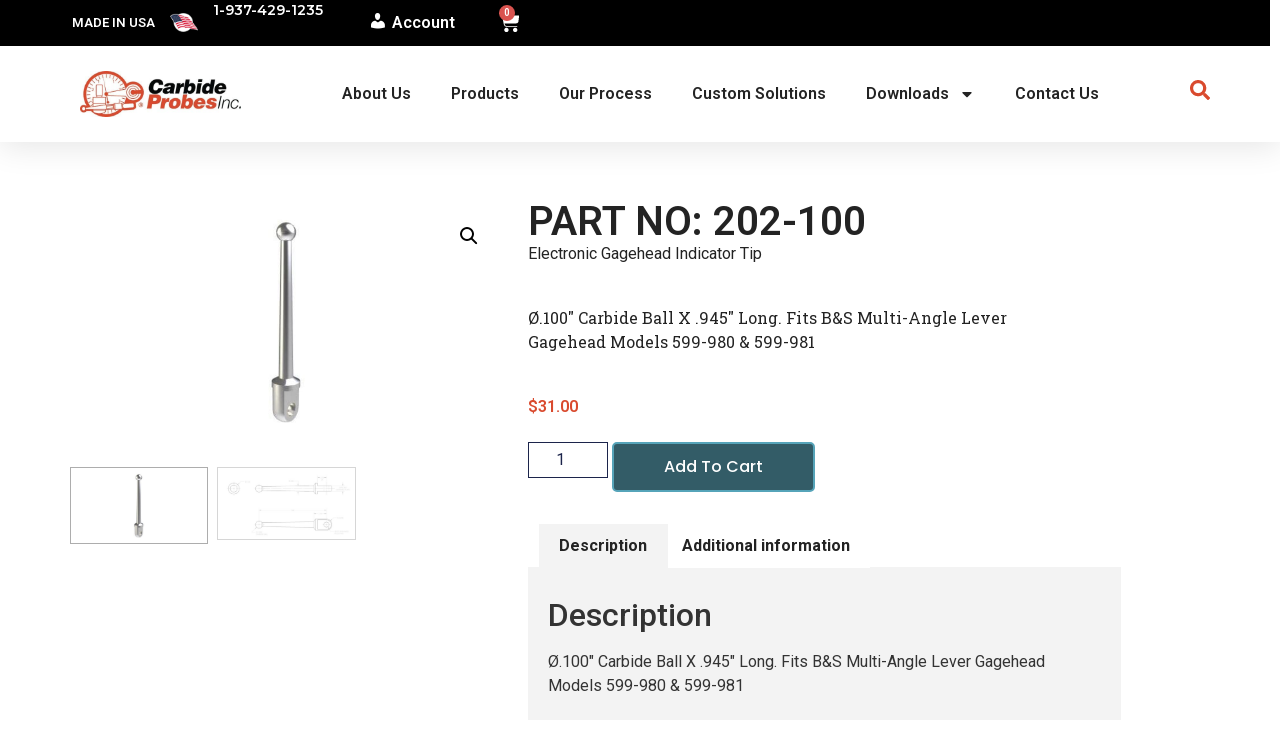

--- FILE ---
content_type: text/html; charset=UTF-8
request_url: https://www.carbideprobes.com/product/202-100/
body_size: 24099
content:
<!doctype html>
<html lang="en-US">
<head>
	<meta charset="UTF-8">
	<meta name="viewport" content="width=device-width, initial-scale=1">
	<link rel="profile" href="https://gmpg.org/xfn/11">
	<meta name='robots' content='index, follow, max-image-preview:large, max-snippet:-1, max-video-preview:-1' />

	<!-- This site is optimized with the Yoast SEO plugin v26.6 - https://yoast.com/wordpress/plugins/seo/ -->
	<title>202-100 - Carbide Probes</title>
	<link rel="canonical" href="https://www.carbideprobes.com/product/202-100/" />
	<meta property="og:locale" content="en_US" />
	<meta property="og:type" content="article" />
	<meta property="og:title" content="202-100 - Carbide Probes" />
	<meta property="og:description" content="Electronic Gagehead Indicator Tip" />
	<meta property="og:url" content="https://www.carbideprobes.com/product/202-100/" />
	<meta property="og:site_name" content="Carbide Probes" />
	<meta property="article:modified_time" content="2026-01-16T19:38:31+00:00" />
	<meta property="og:image" content="https://www.carbideprobes.com/wp-content/uploads/2015/08/202-100.jpg" />
	<meta property="og:image:width" content="800" />
	<meta property="og:image:height" content="440" />
	<meta property="og:image:type" content="image/jpeg" />
	<meta name="twitter:card" content="summary_large_image" />
	<script type="application/ld+json" class="yoast-schema-graph">{"@context":"https://schema.org","@graph":[{"@type":"WebPage","@id":"https://www.carbideprobes.com/product/202-100/","url":"https://www.carbideprobes.com/product/202-100/","name":"202-100 - Carbide Probes","isPartOf":{"@id":"https://www.carbideprobes.com/#website"},"primaryImageOfPage":{"@id":"https://www.carbideprobes.com/product/202-100/#primaryimage"},"image":{"@id":"https://www.carbideprobes.com/product/202-100/#primaryimage"},"thumbnailUrl":"https://www.carbideprobes.com/wp-content/uploads/2015/08/202-100.jpg","datePublished":"2015-08-12T14:23:48+00:00","dateModified":"2026-01-16T19:38:31+00:00","breadcrumb":{"@id":"https://www.carbideprobes.com/product/202-100/#breadcrumb"},"inLanguage":"en-US","potentialAction":[{"@type":"ReadAction","target":["https://www.carbideprobes.com/product/202-100/"]}]},{"@type":"ImageObject","inLanguage":"en-US","@id":"https://www.carbideprobes.com/product/202-100/#primaryimage","url":"https://www.carbideprobes.com/wp-content/uploads/2015/08/202-100.jpg","contentUrl":"https://www.carbideprobes.com/wp-content/uploads/2015/08/202-100.jpg","width":800,"height":440},{"@type":"BreadcrumbList","@id":"https://www.carbideprobes.com/product/202-100/#breadcrumb","itemListElement":[{"@type":"ListItem","position":1,"name":"Home","item":"https://www.carbideprobes.com/"},{"@type":"ListItem","position":2,"name":"Shop","item":"https://www.carbideprobes.com/shop/"},{"@type":"ListItem","position":3,"name":"202-100"}]},{"@type":"WebSite","@id":"https://www.carbideprobes.com/#website","url":"https://www.carbideprobes.com/","name":"Carbide Probes","description":"Styli | Custom Probes","publisher":{"@id":"https://www.carbideprobes.com/#organization"},"potentialAction":[{"@type":"SearchAction","target":{"@type":"EntryPoint","urlTemplate":"https://www.carbideprobes.com/?s={search_term_string}"},"query-input":{"@type":"PropertyValueSpecification","valueRequired":true,"valueName":"search_term_string"}}],"inLanguage":"en-US"},{"@type":"Organization","@id":"https://www.carbideprobes.com/#organization","name":"Carbide Probes","url":"https://www.carbideprobes.com/","logo":{"@type":"ImageObject","inLanguage":"en-US","@id":"https://www.carbideprobes.com/#/schema/logo/image/","url":"https://www.carbideprobes.com/wp-content/uploads/2023/11/logo.jpg","contentUrl":"https://www.carbideprobes.com/wp-content/uploads/2023/11/logo.jpg","width":500,"height":142,"caption":"Carbide Probes"},"image":{"@id":"https://www.carbideprobes.com/#/schema/logo/image/"}}]}</script>
	<!-- / Yoast SEO plugin. -->


<link rel='dns-prefetch' href='//cdnjs.cloudflare.com' />
<link rel="alternate" type="application/rss+xml" title="Carbide Probes &raquo; Feed" href="https://www.carbideprobes.com/feed/" />
<link rel="alternate" type="application/rss+xml" title="Carbide Probes &raquo; Comments Feed" href="https://www.carbideprobes.com/comments/feed/" />
<link rel="alternate" title="oEmbed (JSON)" type="application/json+oembed" href="https://www.carbideprobes.com/wp-json/oembed/1.0/embed?url=https%3A%2F%2Fwww.carbideprobes.com%2Fproduct%2F202-100%2F" />
<link rel="alternate" title="oEmbed (XML)" type="text/xml+oembed" href="https://www.carbideprobes.com/wp-json/oembed/1.0/embed?url=https%3A%2F%2Fwww.carbideprobes.com%2Fproduct%2F202-100%2F&#038;format=xml" />
<style id='wp-img-auto-sizes-contain-inline-css'>
img:is([sizes=auto i],[sizes^="auto," i]){contain-intrinsic-size:3000px 1500px}
/*# sourceURL=wp-img-auto-sizes-contain-inline-css */
</style>
<link rel='stylesheet' id='dashicons-css' href='https://www.carbideprobes.com/wp-includes/css/dashicons.min.css?ver=6.9' media='all' />
<link rel='stylesheet' id='menu-icons-extra-css' href='https://www.carbideprobes.com/wp-content/plugins/menu-icons/css/extra.min.css?ver=0.13.20' media='all' />
<link rel='stylesheet' id='edgecustompartcss-css' href='https://www.carbideprobes.com/wp-content/plugins/edge-custom-parts/lib/../assets/css/edgecustompart.css?ver=1.1.0' media='all' />
<style id='wp-emoji-styles-inline-css'>

	img.wp-smiley, img.emoji {
		display: inline !important;
		border: none !important;
		box-shadow: none !important;
		height: 1em !important;
		width: 1em !important;
		margin: 0 0.07em !important;
		vertical-align: -0.1em !important;
		background: none !important;
		padding: 0 !important;
	}
/*# sourceURL=wp-emoji-styles-inline-css */
</style>
<link rel='stylesheet' id='wp-block-library-css' href='https://www.carbideprobes.com/wp-includes/css/dist/block-library/style.min.css?ver=6.9' media='all' />
<style id='global-styles-inline-css'>
:root{--wp--preset--aspect-ratio--square: 1;--wp--preset--aspect-ratio--4-3: 4/3;--wp--preset--aspect-ratio--3-4: 3/4;--wp--preset--aspect-ratio--3-2: 3/2;--wp--preset--aspect-ratio--2-3: 2/3;--wp--preset--aspect-ratio--16-9: 16/9;--wp--preset--aspect-ratio--9-16: 9/16;--wp--preset--color--black: #000000;--wp--preset--color--cyan-bluish-gray: #abb8c3;--wp--preset--color--white: #ffffff;--wp--preset--color--pale-pink: #f78da7;--wp--preset--color--vivid-red: #cf2e2e;--wp--preset--color--luminous-vivid-orange: #ff6900;--wp--preset--color--luminous-vivid-amber: #fcb900;--wp--preset--color--light-green-cyan: #7bdcb5;--wp--preset--color--vivid-green-cyan: #00d084;--wp--preset--color--pale-cyan-blue: #8ed1fc;--wp--preset--color--vivid-cyan-blue: #0693e3;--wp--preset--color--vivid-purple: #9b51e0;--wp--preset--gradient--vivid-cyan-blue-to-vivid-purple: linear-gradient(135deg,rgb(6,147,227) 0%,rgb(155,81,224) 100%);--wp--preset--gradient--light-green-cyan-to-vivid-green-cyan: linear-gradient(135deg,rgb(122,220,180) 0%,rgb(0,208,130) 100%);--wp--preset--gradient--luminous-vivid-amber-to-luminous-vivid-orange: linear-gradient(135deg,rgb(252,185,0) 0%,rgb(255,105,0) 100%);--wp--preset--gradient--luminous-vivid-orange-to-vivid-red: linear-gradient(135deg,rgb(255,105,0) 0%,rgb(207,46,46) 100%);--wp--preset--gradient--very-light-gray-to-cyan-bluish-gray: linear-gradient(135deg,rgb(238,238,238) 0%,rgb(169,184,195) 100%);--wp--preset--gradient--cool-to-warm-spectrum: linear-gradient(135deg,rgb(74,234,220) 0%,rgb(151,120,209) 20%,rgb(207,42,186) 40%,rgb(238,44,130) 60%,rgb(251,105,98) 80%,rgb(254,248,76) 100%);--wp--preset--gradient--blush-light-purple: linear-gradient(135deg,rgb(255,206,236) 0%,rgb(152,150,240) 100%);--wp--preset--gradient--blush-bordeaux: linear-gradient(135deg,rgb(254,205,165) 0%,rgb(254,45,45) 50%,rgb(107,0,62) 100%);--wp--preset--gradient--luminous-dusk: linear-gradient(135deg,rgb(255,203,112) 0%,rgb(199,81,192) 50%,rgb(65,88,208) 100%);--wp--preset--gradient--pale-ocean: linear-gradient(135deg,rgb(255,245,203) 0%,rgb(182,227,212) 50%,rgb(51,167,181) 100%);--wp--preset--gradient--electric-grass: linear-gradient(135deg,rgb(202,248,128) 0%,rgb(113,206,126) 100%);--wp--preset--gradient--midnight: linear-gradient(135deg,rgb(2,3,129) 0%,rgb(40,116,252) 100%);--wp--preset--font-size--small: 13px;--wp--preset--font-size--medium: 20px;--wp--preset--font-size--large: 36px;--wp--preset--font-size--x-large: 42px;--wp--preset--spacing--20: 0.44rem;--wp--preset--spacing--30: 0.67rem;--wp--preset--spacing--40: 1rem;--wp--preset--spacing--50: 1.5rem;--wp--preset--spacing--60: 2.25rem;--wp--preset--spacing--70: 3.38rem;--wp--preset--spacing--80: 5.06rem;--wp--preset--shadow--natural: 6px 6px 9px rgba(0, 0, 0, 0.2);--wp--preset--shadow--deep: 12px 12px 50px rgba(0, 0, 0, 0.4);--wp--preset--shadow--sharp: 6px 6px 0px rgba(0, 0, 0, 0.2);--wp--preset--shadow--outlined: 6px 6px 0px -3px rgb(255, 255, 255), 6px 6px rgb(0, 0, 0);--wp--preset--shadow--crisp: 6px 6px 0px rgb(0, 0, 0);}:root { --wp--style--global--content-size: 800px;--wp--style--global--wide-size: 1200px; }:where(body) { margin: 0; }.wp-site-blocks > .alignleft { float: left; margin-right: 2em; }.wp-site-blocks > .alignright { float: right; margin-left: 2em; }.wp-site-blocks > .aligncenter { justify-content: center; margin-left: auto; margin-right: auto; }:where(.wp-site-blocks) > * { margin-block-start: 24px; margin-block-end: 0; }:where(.wp-site-blocks) > :first-child { margin-block-start: 0; }:where(.wp-site-blocks) > :last-child { margin-block-end: 0; }:root { --wp--style--block-gap: 24px; }:root :where(.is-layout-flow) > :first-child{margin-block-start: 0;}:root :where(.is-layout-flow) > :last-child{margin-block-end: 0;}:root :where(.is-layout-flow) > *{margin-block-start: 24px;margin-block-end: 0;}:root :where(.is-layout-constrained) > :first-child{margin-block-start: 0;}:root :where(.is-layout-constrained) > :last-child{margin-block-end: 0;}:root :where(.is-layout-constrained) > *{margin-block-start: 24px;margin-block-end: 0;}:root :where(.is-layout-flex){gap: 24px;}:root :where(.is-layout-grid){gap: 24px;}.is-layout-flow > .alignleft{float: left;margin-inline-start: 0;margin-inline-end: 2em;}.is-layout-flow > .alignright{float: right;margin-inline-start: 2em;margin-inline-end: 0;}.is-layout-flow > .aligncenter{margin-left: auto !important;margin-right: auto !important;}.is-layout-constrained > .alignleft{float: left;margin-inline-start: 0;margin-inline-end: 2em;}.is-layout-constrained > .alignright{float: right;margin-inline-start: 2em;margin-inline-end: 0;}.is-layout-constrained > .aligncenter{margin-left: auto !important;margin-right: auto !important;}.is-layout-constrained > :where(:not(.alignleft):not(.alignright):not(.alignfull)){max-width: var(--wp--style--global--content-size);margin-left: auto !important;margin-right: auto !important;}.is-layout-constrained > .alignwide{max-width: var(--wp--style--global--wide-size);}body .is-layout-flex{display: flex;}.is-layout-flex{flex-wrap: wrap;align-items: center;}.is-layout-flex > :is(*, div){margin: 0;}body .is-layout-grid{display: grid;}.is-layout-grid > :is(*, div){margin: 0;}body{padding-top: 0px;padding-right: 0px;padding-bottom: 0px;padding-left: 0px;}a:where(:not(.wp-element-button)){text-decoration: underline;}:root :where(.wp-element-button, .wp-block-button__link){background-color: #32373c;border-width: 0;color: #fff;font-family: inherit;font-size: inherit;font-style: inherit;font-weight: inherit;letter-spacing: inherit;line-height: inherit;padding-top: calc(0.667em + 2px);padding-right: calc(1.333em + 2px);padding-bottom: calc(0.667em + 2px);padding-left: calc(1.333em + 2px);text-decoration: none;text-transform: inherit;}.has-black-color{color: var(--wp--preset--color--black) !important;}.has-cyan-bluish-gray-color{color: var(--wp--preset--color--cyan-bluish-gray) !important;}.has-white-color{color: var(--wp--preset--color--white) !important;}.has-pale-pink-color{color: var(--wp--preset--color--pale-pink) !important;}.has-vivid-red-color{color: var(--wp--preset--color--vivid-red) !important;}.has-luminous-vivid-orange-color{color: var(--wp--preset--color--luminous-vivid-orange) !important;}.has-luminous-vivid-amber-color{color: var(--wp--preset--color--luminous-vivid-amber) !important;}.has-light-green-cyan-color{color: var(--wp--preset--color--light-green-cyan) !important;}.has-vivid-green-cyan-color{color: var(--wp--preset--color--vivid-green-cyan) !important;}.has-pale-cyan-blue-color{color: var(--wp--preset--color--pale-cyan-blue) !important;}.has-vivid-cyan-blue-color{color: var(--wp--preset--color--vivid-cyan-blue) !important;}.has-vivid-purple-color{color: var(--wp--preset--color--vivid-purple) !important;}.has-black-background-color{background-color: var(--wp--preset--color--black) !important;}.has-cyan-bluish-gray-background-color{background-color: var(--wp--preset--color--cyan-bluish-gray) !important;}.has-white-background-color{background-color: var(--wp--preset--color--white) !important;}.has-pale-pink-background-color{background-color: var(--wp--preset--color--pale-pink) !important;}.has-vivid-red-background-color{background-color: var(--wp--preset--color--vivid-red) !important;}.has-luminous-vivid-orange-background-color{background-color: var(--wp--preset--color--luminous-vivid-orange) !important;}.has-luminous-vivid-amber-background-color{background-color: var(--wp--preset--color--luminous-vivid-amber) !important;}.has-light-green-cyan-background-color{background-color: var(--wp--preset--color--light-green-cyan) !important;}.has-vivid-green-cyan-background-color{background-color: var(--wp--preset--color--vivid-green-cyan) !important;}.has-pale-cyan-blue-background-color{background-color: var(--wp--preset--color--pale-cyan-blue) !important;}.has-vivid-cyan-blue-background-color{background-color: var(--wp--preset--color--vivid-cyan-blue) !important;}.has-vivid-purple-background-color{background-color: var(--wp--preset--color--vivid-purple) !important;}.has-black-border-color{border-color: var(--wp--preset--color--black) !important;}.has-cyan-bluish-gray-border-color{border-color: var(--wp--preset--color--cyan-bluish-gray) !important;}.has-white-border-color{border-color: var(--wp--preset--color--white) !important;}.has-pale-pink-border-color{border-color: var(--wp--preset--color--pale-pink) !important;}.has-vivid-red-border-color{border-color: var(--wp--preset--color--vivid-red) !important;}.has-luminous-vivid-orange-border-color{border-color: var(--wp--preset--color--luminous-vivid-orange) !important;}.has-luminous-vivid-amber-border-color{border-color: var(--wp--preset--color--luminous-vivid-amber) !important;}.has-light-green-cyan-border-color{border-color: var(--wp--preset--color--light-green-cyan) !important;}.has-vivid-green-cyan-border-color{border-color: var(--wp--preset--color--vivid-green-cyan) !important;}.has-pale-cyan-blue-border-color{border-color: var(--wp--preset--color--pale-cyan-blue) !important;}.has-vivid-cyan-blue-border-color{border-color: var(--wp--preset--color--vivid-cyan-blue) !important;}.has-vivid-purple-border-color{border-color: var(--wp--preset--color--vivid-purple) !important;}.has-vivid-cyan-blue-to-vivid-purple-gradient-background{background: var(--wp--preset--gradient--vivid-cyan-blue-to-vivid-purple) !important;}.has-light-green-cyan-to-vivid-green-cyan-gradient-background{background: var(--wp--preset--gradient--light-green-cyan-to-vivid-green-cyan) !important;}.has-luminous-vivid-amber-to-luminous-vivid-orange-gradient-background{background: var(--wp--preset--gradient--luminous-vivid-amber-to-luminous-vivid-orange) !important;}.has-luminous-vivid-orange-to-vivid-red-gradient-background{background: var(--wp--preset--gradient--luminous-vivid-orange-to-vivid-red) !important;}.has-very-light-gray-to-cyan-bluish-gray-gradient-background{background: var(--wp--preset--gradient--very-light-gray-to-cyan-bluish-gray) !important;}.has-cool-to-warm-spectrum-gradient-background{background: var(--wp--preset--gradient--cool-to-warm-spectrum) !important;}.has-blush-light-purple-gradient-background{background: var(--wp--preset--gradient--blush-light-purple) !important;}.has-blush-bordeaux-gradient-background{background: var(--wp--preset--gradient--blush-bordeaux) !important;}.has-luminous-dusk-gradient-background{background: var(--wp--preset--gradient--luminous-dusk) !important;}.has-pale-ocean-gradient-background{background: var(--wp--preset--gradient--pale-ocean) !important;}.has-electric-grass-gradient-background{background: var(--wp--preset--gradient--electric-grass) !important;}.has-midnight-gradient-background{background: var(--wp--preset--gradient--midnight) !important;}.has-small-font-size{font-size: var(--wp--preset--font-size--small) !important;}.has-medium-font-size{font-size: var(--wp--preset--font-size--medium) !important;}.has-large-font-size{font-size: var(--wp--preset--font-size--large) !important;}.has-x-large-font-size{font-size: var(--wp--preset--font-size--x-large) !important;}
:root :where(.wp-block-pullquote){font-size: 1.5em;line-height: 1.6;}
/*# sourceURL=global-styles-inline-css */
</style>
<link rel='stylesheet' id='photoswipe-css' href='https://www.carbideprobes.com/wp-content/plugins/woocommerce/assets/css/photoswipe/photoswipe.min.css?ver=10.4.3' media='all' />
<link rel='stylesheet' id='photoswipe-default-skin-css' href='https://www.carbideprobes.com/wp-content/plugins/woocommerce/assets/css/photoswipe/default-skin/default-skin.min.css?ver=10.4.3' media='all' />
<link rel='stylesheet' id='woocommerce-layout-css' href='https://www.carbideprobes.com/wp-content/plugins/woocommerce/assets/css/woocommerce-layout.css?ver=10.4.3' media='all' />
<link rel='stylesheet' id='woocommerce-smallscreen-css' href='https://www.carbideprobes.com/wp-content/plugins/woocommerce/assets/css/woocommerce-smallscreen.css?ver=10.4.3' media='only screen and (max-width: 768px)' />
<link rel='stylesheet' id='woocommerce-general-css' href='https://www.carbideprobes.com/wp-content/plugins/woocommerce/assets/css/woocommerce.css?ver=10.4.3' media='all' />
<style id='woocommerce-inline-inline-css'>
.woocommerce form .form-row .required { visibility: visible; }
/*# sourceURL=woocommerce-inline-inline-css */
</style>
<link rel='stylesheet' id='hello-elementor-css' href='https://www.carbideprobes.com/wp-content/themes/hello-elementor/assets/css/reset.css?ver=3.4.4' media='all' />
<link rel='stylesheet' id='hello-elementor-theme-style-css' href='https://www.carbideprobes.com/wp-content/themes/hello-elementor/assets/css/theme.css?ver=3.4.4' media='all' />
<link rel='stylesheet' id='hello-elementor-header-footer-css' href='https://www.carbideprobes.com/wp-content/themes/hello-elementor/assets/css/header-footer.css?ver=3.4.4' media='all' />
<link rel='stylesheet' id='elementor-frontend-css' href='https://www.carbideprobes.com/wp-content/plugins/elementor/assets/css/frontend.min.css?ver=3.34.1' media='all' />
<link rel='stylesheet' id='elementor-post-50515-css' href='https://www.carbideprobes.com/wp-content/uploads/elementor/css/post-50515.css?ver=1769223492' media='all' />
<link rel='stylesheet' id='widget-image-box-css' href='https://www.carbideprobes.com/wp-content/plugins/elementor/assets/css/widget-image-box.min.css?ver=3.34.1' media='all' />
<link rel='stylesheet' id='widget-icon-list-css' href='https://www.carbideprobes.com/wp-content/plugins/elementor/assets/css/widget-icon-list.min.css?ver=3.34.1' media='all' />
<link rel='stylesheet' id='widget-nav-menu-css' href='https://www.carbideprobes.com/wp-content/plugins/elementor-pro/assets/css/widget-nav-menu.min.css?ver=3.34.0' media='all' />
<link rel='stylesheet' id='widget-woocommerce-menu-cart-css' href='https://www.carbideprobes.com/wp-content/plugins/elementor-pro/assets/css/widget-woocommerce-menu-cart.min.css?ver=3.34.0' media='all' />
<link rel='stylesheet' id='widget-image-css' href='https://www.carbideprobes.com/wp-content/plugins/elementor/assets/css/widget-image.min.css?ver=3.34.1' media='all' />
<link rel='stylesheet' id='e-sticky-css' href='https://www.carbideprobes.com/wp-content/plugins/elementor-pro/assets/css/modules/sticky.min.css?ver=3.34.0' media='all' />
<link rel='stylesheet' id='swiper-css' href='https://www.carbideprobes.com/wp-content/plugins/elementor/assets/lib/swiper/v8/css/swiper.min.css?ver=8.4.5' media='all' />
<link rel='stylesheet' id='e-swiper-css' href='https://www.carbideprobes.com/wp-content/plugins/elementor/assets/css/conditionals/e-swiper.min.css?ver=3.34.1' media='all' />
<link rel='stylesheet' id='widget-testimonial-carousel-css' href='https://www.carbideprobes.com/wp-content/plugins/elementor-pro/assets/css/widget-testimonial-carousel.min.css?ver=3.34.0' media='all' />
<link rel='stylesheet' id='widget-carousel-module-base-css' href='https://www.carbideprobes.com/wp-content/plugins/elementor-pro/assets/css/widget-carousel-module-base.min.css?ver=3.34.0' media='all' />
<link rel='stylesheet' id='widget-heading-css' href='https://www.carbideprobes.com/wp-content/plugins/elementor/assets/css/widget-heading.min.css?ver=3.34.1' media='all' />
<link rel='stylesheet' id='e-animation-grow-css' href='https://www.carbideprobes.com/wp-content/plugins/elementor/assets/lib/animations/styles/e-animation-grow.min.css?ver=3.34.1' media='all' />
<link rel='stylesheet' id='widget-social-icons-css' href='https://www.carbideprobes.com/wp-content/plugins/elementor/assets/css/widget-social-icons.min.css?ver=3.34.1' media='all' />
<link rel='stylesheet' id='e-apple-webkit-css' href='https://www.carbideprobes.com/wp-content/plugins/elementor/assets/css/conditionals/apple-webkit.min.css?ver=3.34.1' media='all' />
<link rel='stylesheet' id='widget-woocommerce-product-images-css' href='https://www.carbideprobes.com/wp-content/plugins/elementor-pro/assets/css/widget-woocommerce-product-images.min.css?ver=3.34.0' media='all' />
<link rel='stylesheet' id='widget-woocommerce-notices-css' href='https://www.carbideprobes.com/wp-content/plugins/elementor-pro/assets/css/widget-woocommerce-notices.min.css?ver=3.34.0' media='all' />
<link rel='stylesheet' id='widget-woocommerce-product-price-css' href='https://www.carbideprobes.com/wp-content/plugins/elementor-pro/assets/css/widget-woocommerce-product-price.min.css?ver=3.34.0' media='all' />
<link rel='stylesheet' id='widget-woocommerce-product-add-to-cart-css' href='https://www.carbideprobes.com/wp-content/plugins/elementor-pro/assets/css/widget-woocommerce-product-add-to-cart.min.css?ver=3.34.0' media='all' />
<link rel='stylesheet' id='widget-woocommerce-product-data-tabs-css' href='https://www.carbideprobes.com/wp-content/plugins/elementor-pro/assets/css/widget-woocommerce-product-data-tabs.min.css?ver=3.34.0' media='all' />
<link rel='stylesheet' id='widget-woocommerce-product-meta-css' href='https://www.carbideprobes.com/wp-content/plugins/elementor-pro/assets/css/widget-woocommerce-product-meta.min.css?ver=3.34.0' media='all' />
<link rel='stylesheet' id='widget-woocommerce-products-css' href='https://www.carbideprobes.com/wp-content/plugins/elementor-pro/assets/css/widget-woocommerce-products.min.css?ver=3.34.0' media='all' />
<link rel='stylesheet' id='elementor-post-50607-css' href='https://www.carbideprobes.com/wp-content/uploads/elementor/css/post-50607.css?ver=1769223492' media='all' />
<link rel='stylesheet' id='elementor-post-50709-css' href='https://www.carbideprobes.com/wp-content/uploads/elementor/css/post-50709.css?ver=1769223492' media='all' />
<link rel='stylesheet' id='elementor-post-51428-css' href='https://www.carbideprobes.com/wp-content/uploads/elementor/css/post-51428.css?ver=1769223549' media='all' />
<link rel='stylesheet' id='hello-elementor-child-style-css' href='https://www.carbideprobes.com/wp-content/themes/hello-theme-child-master/style.css?ver=1.0.0' media='all' />
<link rel='stylesheet' id='fontawesome6-css' href='https://cdnjs.cloudflare.com/ajax/libs/font-awesome/6.5.1/css/all.min.css?ver=6.9' media='all' />
<link rel='stylesheet' id='carbide-css' href='https://www.carbideprobes.com/wp-content/themes/hello-theme-child-master/assets/css/styles.css?ver=1741792560' media='all' />
<link rel='stylesheet' id='elementor-gf-roboto-css' href='https://fonts.googleapis.com/css?family=Roboto:100,100italic,200,200italic,300,300italic,400,400italic,500,500italic,600,600italic,700,700italic,800,800italic,900,900italic&#038;display=swap' media='all' />
<link rel='stylesheet' id='elementor-gf-robotoslab-css' href='https://fonts.googleapis.com/css?family=Roboto+Slab:100,100italic,200,200italic,300,300italic,400,400italic,500,500italic,600,600italic,700,700italic,800,800italic,900,900italic&#038;display=swap' media='all' />
<link rel='stylesheet' id='elementor-gf-montserrat-css' href='https://fonts.googleapis.com/css?family=Montserrat:100,100italic,200,200italic,300,300italic,400,400italic,500,500italic,600,600italic,700,700italic,800,800italic,900,900italic&#038;display=swap' media='all' />
<link rel='stylesheet' id='elementor-gf-anton-css' href='https://fonts.googleapis.com/css?family=Anton:100,100italic,200,200italic,300,300italic,400,400italic,500,500italic,600,600italic,700,700italic,800,800italic,900,900italic&#038;display=swap' media='all' />
<link rel='stylesheet' id='elementor-gf-poppins-css' href='https://fonts.googleapis.com/css?family=Poppins:100,100italic,200,200italic,300,300italic,400,400italic,500,500italic,600,600italic,700,700italic,800,800italic,900,900italic&#038;display=swap' media='all' />
<script src="https://www.carbideprobes.com/wp-includes/js/jquery/jquery.min.js?ver=3.7.1" id="jquery-core-js"></script>
<script src="https://www.carbideprobes.com/wp-includes/js/jquery/jquery-migrate.min.js?ver=3.4.1" id="jquery-migrate-js"></script>
<script src="https://www.carbideprobes.com/wp-content/plugins/woocommerce/assets/js/jquery-blockui/jquery.blockUI.min.js?ver=2.7.0-wc.10.4.3" id="wc-jquery-blockui-js" defer data-wp-strategy="defer"></script>
<script id="wc-add-to-cart-js-extra">
var wc_add_to_cart_params = {"ajax_url":"/wp-admin/admin-ajax.php","wc_ajax_url":"/?wc-ajax=%%endpoint%%","i18n_view_cart":"View cart","cart_url":"https://www.carbideprobes.com/cart/","is_cart":"","cart_redirect_after_add":"no"};
//# sourceURL=wc-add-to-cart-js-extra
</script>
<script src="https://www.carbideprobes.com/wp-content/plugins/woocommerce/assets/js/frontend/add-to-cart.min.js?ver=10.4.3" id="wc-add-to-cart-js" defer data-wp-strategy="defer"></script>
<script src="https://www.carbideprobes.com/wp-content/plugins/woocommerce/assets/js/zoom/jquery.zoom.min.js?ver=1.7.21-wc.10.4.3" id="wc-zoom-js" defer data-wp-strategy="defer"></script>
<script src="https://www.carbideprobes.com/wp-content/plugins/woocommerce/assets/js/flexslider/jquery.flexslider.min.js?ver=2.7.2-wc.10.4.3" id="wc-flexslider-js" defer data-wp-strategy="defer"></script>
<script src="https://www.carbideprobes.com/wp-content/plugins/woocommerce/assets/js/photoswipe/photoswipe.min.js?ver=4.1.1-wc.10.4.3" id="wc-photoswipe-js" defer data-wp-strategy="defer"></script>
<script src="https://www.carbideprobes.com/wp-content/plugins/woocommerce/assets/js/photoswipe/photoswipe-ui-default.min.js?ver=4.1.1-wc.10.4.3" id="wc-photoswipe-ui-default-js" defer data-wp-strategy="defer"></script>
<script id="wc-single-product-js-extra">
var wc_single_product_params = {"i18n_required_rating_text":"Please select a rating","i18n_rating_options":["1 of 5 stars","2 of 5 stars","3 of 5 stars","4 of 5 stars","5 of 5 stars"],"i18n_product_gallery_trigger_text":"View full-screen image gallery","review_rating_required":"yes","flexslider":{"rtl":false,"animation":"slide","smoothHeight":true,"directionNav":false,"controlNav":"thumbnails","slideshow":false,"animationSpeed":500,"animationLoop":false,"allowOneSlide":false},"zoom_enabled":"1","zoom_options":[],"photoswipe_enabled":"1","photoswipe_options":{"shareEl":false,"closeOnScroll":false,"history":false,"hideAnimationDuration":0,"showAnimationDuration":0},"flexslider_enabled":"1"};
//# sourceURL=wc-single-product-js-extra
</script>
<script src="https://www.carbideprobes.com/wp-content/plugins/woocommerce/assets/js/frontend/single-product.min.js?ver=10.4.3" id="wc-single-product-js" defer data-wp-strategy="defer"></script>
<script src="https://www.carbideprobes.com/wp-content/plugins/woocommerce/assets/js/js-cookie/js.cookie.min.js?ver=2.1.4-wc.10.4.3" id="wc-js-cookie-js" defer data-wp-strategy="defer"></script>
<script id="woocommerce-js-extra">
var woocommerce_params = {"ajax_url":"/wp-admin/admin-ajax.php","wc_ajax_url":"/?wc-ajax=%%endpoint%%","i18n_password_show":"Show password","i18n_password_hide":"Hide password"};
//# sourceURL=woocommerce-js-extra
</script>
<script src="https://www.carbideprobes.com/wp-content/plugins/woocommerce/assets/js/frontend/woocommerce.min.js?ver=10.4.3" id="woocommerce-js" defer data-wp-strategy="defer"></script>
<script id="WCPAY_ASSETS-js-extra">
var wcpayAssets = {"url":"https://www.carbideprobes.com/wp-content/plugins/woocommerce-payments/dist/"};
//# sourceURL=WCPAY_ASSETS-js-extra
</script>
<script src="https://cdnjs.cloudflare.com/ajax/libs/pdf.js/2.15.349/pdf.min.js?ver=1" id="pdf.js-js"></script>
<link rel="https://api.w.org/" href="https://www.carbideprobes.com/wp-json/" /><link rel="alternate" title="JSON" type="application/json" href="https://www.carbideprobes.com/wp-json/wp/v2/product/7130" /><link rel="EditURI" type="application/rsd+xml" title="RSD" href="https://www.carbideprobes.com/xmlrpc.php?rsd" />
<meta name="generator" content="WordPress 6.9" />
<meta name="generator" content="WooCommerce 10.4.3" />
<link rel='shortlink' href='https://www.carbideprobes.com/?p=7130' />
<script type="text/javascript" language="javascript">;
  var sf14gv = 31220; 
  (function() { 
    var sf14g = document.createElement('script'); sf14g.type = 'text/javascript'; sf14g.async = true; 
    sf14g.src = ('https:' == document.location.protocol ? 'https://' : 'http://') + 't.sf14g.com/sf14g.js'; 
    var s = document.getElementsByTagName('script')[0]; s.parentNode.insertBefore(sf14g, s); 
  })(); 
</script>
<!-- Google Tag Manager -->
<script>(function(w,d,s,l,i){w[l]=w[l]||[];w[l].push({'gtm.start':
new Date().getTime(),event:'gtm.js'});var f=d.getElementsByTagName(s)[0],
j=d.createElement(s),dl=l!='dataLayer'?'&l='+l:'';j.async=true;j.src=
'https://www.googletagmanager.com/gtm.js?id='+i+dl;f.parentNode.insertBefore(j,f);
})(window,document,'script','dataLayer','GTM-5HSNXQ3');</script>
<!-- End Google Tag Manager --><script src="https://cdnjs.cloudflare.com/ajax/libs/pdf.js/4.0.379/pdf.min.mjs" type="module"></script><meta name="description" content="Electronic Gagehead Indicator Tip">
	<noscript><style>.woocommerce-product-gallery{ opacity: 1 !important; }</style></noscript>
	<meta name="generator" content="Elementor 3.34.1; features: e_font_icon_svg, additional_custom_breakpoints; settings: css_print_method-external, google_font-enabled, font_display-swap">
			<style>
				.e-con.e-parent:nth-of-type(n+4):not(.e-lazyloaded):not(.e-no-lazyload),
				.e-con.e-parent:nth-of-type(n+4):not(.e-lazyloaded):not(.e-no-lazyload) * {
					background-image: none !important;
				}
				@media screen and (max-height: 1024px) {
					.e-con.e-parent:nth-of-type(n+3):not(.e-lazyloaded):not(.e-no-lazyload),
					.e-con.e-parent:nth-of-type(n+3):not(.e-lazyloaded):not(.e-no-lazyload) * {
						background-image: none !important;
					}
				}
				@media screen and (max-height: 640px) {
					.e-con.e-parent:nth-of-type(n+2):not(.e-lazyloaded):not(.e-no-lazyload),
					.e-con.e-parent:nth-of-type(n+2):not(.e-lazyloaded):not(.e-no-lazyload) * {
						background-image: none !important;
					}
				}
			</style>
			<link rel="icon" href="https://www.carbideprobes.com/wp-content/uploads/2023/11/favicon-100x100.png" sizes="32x32" />
<link rel="icon" href="https://www.carbideprobes.com/wp-content/uploads/2023/11/favicon.png" sizes="192x192" />
<link rel="apple-touch-icon" href="https://www.carbideprobes.com/wp-content/uploads/2023/11/favicon.png" />
<meta name="msapplication-TileImage" content="https://www.carbideprobes.com/wp-content/uploads/2023/11/favicon.png" />
		<style id="wp-custom-css">
			/* Change Theme Pink to Red */
[type=button]:focus, [type=button]:hover, [type=submit]:focus, [type=submit]:hover, button:focus, button:hover {
    color: #fff;
    background-color: #D94A2E;
    text-decoration: none;
}

[type=button], [type=submit], button {
    color: #D94A2E;
    border: 1px solid #D94A2E;
}

a {
    color: #D94A2E;
}

#gform_wrapper_1 .gform_title{
	display: none;	
}

#gform_wrapper_1 .gform_description{
	display: none;
}

#gform_fields_1 #input_1_7{
	border: none;
	padding: 10px;
	color: #575757;
}

#gform_fields_1 #input_1_1{
	padding: 10px;
	color: #575757;
	background: #e9e9ed;
	border: none;
}

#gform_fields_1 #input_1_2{
	padding: 10px;
	color: #575757;
	background: #e9e9ed;
	border: none;
}

#gform_fields_1 #input_1_3{
	padding: 10px;
	color: #575757;
	background: #e9e9ed;
	border: none;
}

#gform_fields_1 #input_1_5{
	padding: 10px;
	color: #575757;
	background: #e9e9ed;
	border: none;
}

#gform_fields_1 #input_1_8{
	padding: 10px;
	color: #575757;
	background: #e9e9ed;
	border: none;
}

#gform_wrapper_1 #gform_submit_button_1{
	background: #D94A2E;
	border: none;
	color: #ffffff;
	width: 100%;
	text-transform: uppercase;
	font-family: 'roboto';
	font-weight: 500;
	padding: 10px
}

/* FacetWP */

.facetwp-type-fselect .fs-wrap {
    width: 100%;
    line-height: 2;
}

.facetwp-type-fselect .fs-label-wrap .fs-label {
    padding: 6px 22px 6px 20px;
	color:#000;
}

.facetwp-type-fselect .fs-label-wrap {
    border: 1px solid #00000099;
    border-radius: 3px;
    background-color: #fff;
}

.facetwp-facet-product_search .facetwp-input-wrap {
    width: 100%;
}

.list-prod{
	background-color:#fff;
	padding:5px;
}

/* Facet Listing */
.fwpl-result {
    display: inline-block;
    box-sizing: border-box;
    background: #fff;
}
.prod-list-link{
	padding:15px;
	display:block;
}

.fwpl-result p, .fwpl-result h3{
	margin:0;
	padding:0;
}

.fwpl-result a h3{
	color:#D94A2E;
	font-size:20px;
}

.fwpl-result a p{
	color:#4a4a4a;
}

.facetwp-facet {
    margin-bottom: 0px !important;
}

.facetwp-dropdown{
	background:#fff;
}

.fwpl-item .feat-img-wrap {
	line-height: 165px;
	text-align: center;
}

.fwpl-item .feat-img-wrap img {
	display: inline-block;
	vertical-align: middle;
	max-height: 165px;
}

.woocommerce:where(body:not(.woocommerce-block-theme-has-button-styles)) #respond input#submit.alt, .woocommerce:where(body:not(.woocommerce-block-theme-has-button-styles)) a.button.alt, .woocommerce:where(body:not(.woocommerce-block-theme-has-button-styles)) button.button.alt, .woocommerce:where(body:not(.woocommerce-block-theme-has-button-styles)) input.button.alt, :where(body:not(.woocommerce-block-theme-has-button-styles)) .woocommerce #respond input#submit.alt, :where(body:not(.woocommerce-block-theme-has-button-styles)) .woocommerce a.button.alt, :where(body:not(.woocommerce-block-theme-has-button-styles)) .woocommerce button.button.alt, :where(body:not(.woocommerce-block-theme-has-button-styles)) .woocommerce input.button.alt {
	background-color: #335C67;
	text-transform: uppercase;
	border: #335c67 2px solid;
	border-radius: 5px;
}

.woocommerce #content table.cart td.actions .input-text, .woocommerce table.cart td.actions .input-text, .woocommerce-page #content table.cart td.actions .input-text, .woocommerce-page table.cart td.actions .input-text {
	min-width: 120px;
}

table tbody tr:hover > td.actions, table tbody tr:hover > th{
	background-color: #ffffff00;
}

.woocommerce-info::before{
	color: #335C67;
}

.woocommerce-info{
		border-color: #335C67;
}

.woocommerce:where(body:not(.woocommerce-block-theme-has-button-styles)) #respond input#submit.alt:hover, .woocommerce:where(body:not(.woocommerce-block-theme-has-button-styles)) a.button.alt:hover, .woocommerce:where(body:not(.woocommerce-block-theme-has-button-styles)) button.button.alt:hover, .woocommerce:where(body:not(.woocommerce-block-theme-has-button-styles)) input.button.alt:hover, :where(body:not(.woocommerce-block-theme-has-button-styles)) .woocommerce #respond input#submit.alt:hover, :where(body:not(.woocommerce-block-theme-has-button-styles)) .woocommerce a.button.alt:hover, :where(body:not(.woocommerce-block-theme-has-button-styles)) .woocommerce button.button.alt:hover, :where(body:not(.woocommerce-block-theme-has-button-styles)) .woocommerce input.button.alt:hover{
	background-color: #fff;
	color: #28B5CD;
	transition-duration: .3s;
}

#add_payment_method #payment, .woocommerce-cart #payment, .woocommerce-checkout #payment{
	background-color: #335c6720;
}

#add_payment_method #payment div.payment_box::before, .woocommerce-cart #payment div.payment_box::before, .woocommerce-checkout #payment div.payment_box{
	background-color: #335c6720;
}

#add_payment_method #payment div.payment_box::before, .woocommerce-cart #payment div.payment_box::before, .woocommerce-checkout #payment div.payment_box::before{
	top: -14px;
	border-color: #334c6700;
	border-top-color: #ffffff00;
	border-left-color: #ffffff00;
	border-right-color: #ffffff00;
}

.woocommerce ul.products li.product a img{
	background: #fff;
}

.woocommerce .quantity .qty{
	width: 5em;
}

.woocommerce-product-attributes-item__value a:hover{
	color: #000000;
}

.woocommerce-product-attributes-item__value a{
	color: #000000;
}

.woocommerce-product-attributes-item__value p{
	color: #000000;
}

.file-download span{
	float: left;
	display: inline;
	margin-right: 20px;
	box-shadow: #00000040 0px 0px 5px 3px;
}
.file-info h3{
	float: left;
	display: inline;
	font-size: 16px;
	font-weight: bolder;
	text-transform: uppercase;
}
.file-info a{
	float: left;
	background: #D94A2E;
	color: #fff;
	font-weight: 600;
	text-transform: uppercase;
	padding: 5px 15px;
	border-radius: 5px;
	font-size: 14px;
}		</style>
		</head>
<body class="wp-singular product-template-default single single-product postid-7130 wp-custom-logo wp-embed-responsive wp-theme-hello-elementor wp-child-theme-hello-theme-child-master theme-hello-elementor woocommerce woocommerce-page woocommerce-no-js hello-elementor-default elementor-default elementor-template-full-width elementor-kit-50515 elementor-page-51428">

<!-- Google Tag Manager (noscript) -->
<noscript><iframe src="https://www.googletagmanager.com/ns.html?id=GTM-5HSNXQ3"
height="0" width="0" style="display:none;visibility:hidden"></iframe></noscript>
<!-- End Google Tag Manager (noscript) -->
<a class="skip-link screen-reader-text" href="#content">Skip to content</a>

		<header data-elementor-type="header" data-elementor-id="50607" class="elementor elementor-50607 elementor-location-header" data-elementor-post-type="elementor_library">
			<div class="elementor-element elementor-element-589f7c36 e-con-full e-flex e-con e-parent" data-id="589f7c36" data-element_type="container" id="header_pop" data-settings="{&quot;sticky&quot;:&quot;top&quot;,&quot;sticky_on&quot;:[&quot;desktop&quot;,&quot;tablet&quot;,&quot;mobile&quot;],&quot;sticky_offset&quot;:0,&quot;sticky_effects_offset&quot;:0,&quot;sticky_anchor_link_offset&quot;:0}">
		<div class="elementor-element elementor-element-49b4a4bb e-flex e-con-boxed e-con e-child" data-id="49b4a4bb" data-element_type="container" data-settings="{&quot;background_background&quot;:&quot;classic&quot;}">
					<div class="e-con-inner">
		<div class="elementor-element elementor-element-5ab9f86e e-con-full e-flex e-con e-child" data-id="5ab9f86e" data-element_type="container">
				<div class="elementor-element elementor-element-14cc686 elementor-position-right elementor-vertical-align-top elementor-widget elementor-widget-image-box" data-id="14cc686" data-element_type="widget" data-widget_type="image-box.default">
				<div class="elementor-widget-container">
					<div class="elementor-image-box-wrapper"><figure class="elementor-image-box-img"><img width="40" height="28" src="https://www.carbideprobes.com/wp-content/uploads/2023/11/made-in-usa-carbide-sm.png" class="attachment-thumbnail size-thumbnail wp-image-58413" alt="" /></figure><div class="elementor-image-box-content"><p class="elementor-image-box-title">MADE IN USA</p></div></div>				</div>
				</div>
				<div class="elementor-element elementor-element-3e52065a elementor-icon-list--layout-inline elementor-align-start elementor-mobile-align-center telephone elementor-list-item-link-full_width elementor-widget elementor-widget-icon-list" data-id="3e52065a" data-element_type="widget" data-widget_type="icon-list.default">
				<div class="elementor-widget-container">
							<ul class="elementor-icon-list-items elementor-inline-items">
							<li class="elementor-icon-list-item elementor-inline-item">
											<a href="tel:19374291235">

												<span class="elementor-icon-list-icon">
													</span>
										<span class="elementor-icon-list-text">1-937-429-1235</span>
											</a>
									</li>
						</ul>
						</div>
				</div>
				<div class="elementor-element elementor-element-ba10394 elementor-nav-menu--dropdown-none elementor-widget elementor-widget-nav-menu" data-id="ba10394" data-element_type="widget" data-settings="{&quot;layout&quot;:&quot;horizontal&quot;,&quot;submenu_icon&quot;:{&quot;value&quot;:&quot;&lt;svg aria-hidden=\&quot;true\&quot; class=\&quot;e-font-icon-svg e-fas-caret-down\&quot; viewBox=\&quot;0 0 320 512\&quot; xmlns=\&quot;http:\/\/www.w3.org\/2000\/svg\&quot;&gt;&lt;path d=\&quot;M31.3 192h257.3c17.8 0 26.7 21.5 14.1 34.1L174.1 354.8c-7.8 7.8-20.5 7.8-28.3 0L17.2 226.1C4.6 213.5 13.5 192 31.3 192z\&quot;&gt;&lt;\/path&gt;&lt;\/svg&gt;&quot;,&quot;library&quot;:&quot;fa-solid&quot;}}" data-widget_type="nav-menu.default">
				<div class="elementor-widget-container">
								<nav aria-label="Menu" class="elementor-nav-menu--main elementor-nav-menu__container elementor-nav-menu--layout-horizontal e--pointer-underline e--animation-fade">
				<ul id="menu-1-ba10394" class="elementor-nav-menu"><li class="menu-item menu-item-type-post_type menu-item-object-page menu-item-21"><a href="https://www.carbideprobes.com/my-account/" class="elementor-item"><i class="_mi _before dashicons dashicons-admin-users" aria-hidden="true"></i><span>Account</span></a></li>
</ul>			</nav>
						<nav class="elementor-nav-menu--dropdown elementor-nav-menu__container" aria-hidden="true">
				<ul id="menu-2-ba10394" class="elementor-nav-menu"><li class="menu-item menu-item-type-post_type menu-item-object-page menu-item-21"><a href="https://www.carbideprobes.com/my-account/" class="elementor-item" tabindex="-1"><i class="_mi _before dashicons dashicons-admin-users" aria-hidden="true"></i><span>Account</span></a></li>
</ul>			</nav>
						</div>
				</div>
				<div class="elementor-element elementor-element-1074a42 toggle-icon--cart-solid elementor-menu-cart--cart-type-mini-cart elementor-menu-cart--items-indicator-bubble elementor-menu-cart--show-remove-button-yes elementor-widget elementor-widget-woocommerce-menu-cart" data-id="1074a42" data-element_type="widget" data-settings="{&quot;cart_type&quot;:&quot;mini-cart&quot;,&quot;open_cart&quot;:&quot;click&quot;,&quot;automatically_open_cart&quot;:&quot;no&quot;}" data-widget_type="woocommerce-menu-cart.default">
				<div class="elementor-widget-container">
							<div class="elementor-menu-cart__wrapper">
							<div class="elementor-menu-cart__toggle_wrapper">
					<div class="elementor-menu-cart__container elementor-lightbox" aria-hidden="true">
						<div class="elementor-menu-cart__main" aria-hidden="true">
									<div class="elementor-menu-cart__close-button">
					</div>
									<div class="widget_shopping_cart_content">
															</div>
						</div>
					</div>
							<div class="elementor-menu-cart__toggle elementor-button-wrapper">
			<a id="elementor-menu-cart__toggle_button" href="#" class="elementor-menu-cart__toggle_button elementor-button elementor-size-sm" aria-expanded="false">
				<span class="elementor-button-text"><span class="woocommerce-Price-amount amount"><bdi><span class="woocommerce-Price-currencySymbol">&#36;</span>0.00</bdi></span></span>
				<span class="elementor-button-icon">
					<span class="elementor-button-icon-qty" data-counter="0">0</span>
					<svg class="e-font-icon-svg e-eicon-cart-solid" viewBox="0 0 1000 1000" xmlns="http://www.w3.org/2000/svg"><path d="M188 167H938C943 167 949 169 953 174 957 178 959 184 958 190L926 450C919 502 875 542 823 542H263L271 583C281 631 324 667 373 667H854C866 667 875 676 875 687S866 708 854 708H373C304 708 244 659 230 591L129 83H21C9 83 0 74 0 62S9 42 21 42H146C156 42 164 49 166 58L188 167ZM771 750C828 750 875 797 875 854S828 958 771 958 667 912 667 854 713 750 771 750ZM354 750C412 750 458 797 458 854S412 958 354 958 250 912 250 854 297 750 354 750Z"></path></svg>					<span class="elementor-screen-only">Cart</span>
				</span>
			</a>
		</div>
						</div>
					</div> <!-- close elementor-menu-cart__wrapper -->
						</div>
				</div>
				</div>
					</div>
				</div>
		<div class="elementor-element elementor-element-321ec408 e-flex e-con-boxed e-con e-child" data-id="321ec408" data-element_type="container" data-settings="{&quot;background_background&quot;:&quot;classic&quot;}">
					<div class="e-con-inner">
		<div class="elementor-element elementor-element-3bf2b3a e-con-full e-flex e-con e-child" data-id="3bf2b3a" data-element_type="container">
				<div class="elementor-element elementor-element-698a725 elementor-widget elementor-widget-theme-site-logo elementor-widget-image" data-id="698a725" data-element_type="widget" data-widget_type="theme-site-logo.default">
				<div class="elementor-widget-container">
											<a href="https://www.carbideprobes.com">
			<img fetchpriority="high" width="500" height="142" src="https://www.carbideprobes.com/wp-content/uploads/2023/11/logo.jpg" class="attachment-large size-large wp-image-54442" alt="carbide probes logo" srcset="https://www.carbideprobes.com/wp-content/uploads/2023/11/logo.jpg 500w, https://www.carbideprobes.com/wp-content/uploads/2023/11/logo-300x85.jpg 300w, https://www.carbideprobes.com/wp-content/uploads/2023/11/logo-100x28.jpg 100w" sizes="(max-width: 500px) 100vw, 500px" />				</a>
											</div>
				</div>
				</div>
				<div class="elementor-element elementor-element-941bbaa elementor-nav-menu--stretch elementor-nav-menu--dropdown-tablet elementor-nav-menu__text-align-aside elementor-nav-menu--toggle elementor-nav-menu--burger elementor-widget elementor-widget-nav-menu" data-id="941bbaa" data-element_type="widget" data-settings="{&quot;full_width&quot;:&quot;stretch&quot;,&quot;layout&quot;:&quot;horizontal&quot;,&quot;submenu_icon&quot;:{&quot;value&quot;:&quot;&lt;svg aria-hidden=\&quot;true\&quot; class=\&quot;e-font-icon-svg e-fas-caret-down\&quot; viewBox=\&quot;0 0 320 512\&quot; xmlns=\&quot;http:\/\/www.w3.org\/2000\/svg\&quot;&gt;&lt;path d=\&quot;M31.3 192h257.3c17.8 0 26.7 21.5 14.1 34.1L174.1 354.8c-7.8 7.8-20.5 7.8-28.3 0L17.2 226.1C4.6 213.5 13.5 192 31.3 192z\&quot;&gt;&lt;\/path&gt;&lt;\/svg&gt;&quot;,&quot;library&quot;:&quot;fa-solid&quot;},&quot;toggle&quot;:&quot;burger&quot;}" data-widget_type="nav-menu.default">
				<div class="elementor-widget-container">
								<nav aria-label="Menu" class="elementor-nav-menu--main elementor-nav-menu__container elementor-nav-menu--layout-horizontal e--pointer-underline e--animation-fade">
				<ul id="menu-1-941bbaa" class="elementor-nav-menu"><li class="menu-item menu-item-type-post_type menu-item-object-page menu-item-50827"><a href="https://www.carbideprobes.com/about-us/" class="elementor-item">About Us</a></li>
<li class="menu-item menu-item-type-post_type menu-item-object-page menu-item-51631"><a href="https://www.carbideprobes.com/products/" class="elementor-item">Products</a></li>
<li class="menu-item menu-item-type-post_type menu-item-object-page menu-item-51249"><a href="https://www.carbideprobes.com/our-process/" class="elementor-item">Our Process</a></li>
<li class="menu-item menu-item-type-post_type menu-item-object-page menu-item-41"><a href="https://www.carbideprobes.com/custom-solutions/" class="elementor-item">Custom Solutions</a></li>
<li class="menu-item menu-item-type-post_type menu-item-object-page menu-item-has-children menu-item-19978"><a href="https://www.carbideprobes.com/downloads/" class="elementor-item">Downloads</a>
<ul class="sub-menu elementor-nav-menu--dropdown">
	<li class="menu-item menu-item-type-post_type menu-item-object-page menu-item-10416"><a href="https://www.carbideprobes.com/catalogs/" class="elementor-sub-item">PDF Catalogs</a></li>
	<li class="menu-item menu-item-type-post_type menu-item-object-page menu-item-19982"><a href="https://www.carbideprobes.com/documents/" class="elementor-sub-item">Documents</a></li>
	<li class="menu-item menu-item-type-custom menu-item-object-custom menu-item-161"><a href="https://www.carbideprobes.com/wp-content/uploads/2024/12/2026-01-01-PRICE-LIST-Carbide-Probes-Inc.pdf" class="elementor-sub-item">Full Price List &#8211; .pdf</a></li>
	<li class="menu-item menu-item-type-custom menu-item-object-custom menu-item-45197"><a href="/wp-content/uploads/2024/12/2026-01-01-PriceList-CarbideProbesInc.xlsx" class="elementor-sub-item">Full Price List &#8211; .xlsx</a></li>
</ul>
</li>
<li class="menu-item menu-item-type-post_type menu-item-object-page menu-item-50861"><a href="https://www.carbideprobes.com/contact-us/" class="elementor-item">Contact Us</a></li>
</ul>			</nav>
					<div class="elementor-menu-toggle" role="button" tabindex="0" aria-label="Menu Toggle" aria-expanded="false">
			<svg aria-hidden="true" role="presentation" class="elementor-menu-toggle__icon--open e-font-icon-svg e-eicon-menu-bar" viewBox="0 0 1000 1000" xmlns="http://www.w3.org/2000/svg"><path d="M104 333H896C929 333 958 304 958 271S929 208 896 208H104C71 208 42 237 42 271S71 333 104 333ZM104 583H896C929 583 958 554 958 521S929 458 896 458H104C71 458 42 487 42 521S71 583 104 583ZM104 833H896C929 833 958 804 958 771S929 708 896 708H104C71 708 42 737 42 771S71 833 104 833Z"></path></svg><svg aria-hidden="true" role="presentation" class="elementor-menu-toggle__icon--close e-font-icon-svg e-eicon-close" viewBox="0 0 1000 1000" xmlns="http://www.w3.org/2000/svg"><path d="M742 167L500 408 258 167C246 154 233 150 217 150 196 150 179 158 167 167 154 179 150 196 150 212 150 229 154 242 171 254L408 500 167 742C138 771 138 800 167 829 196 858 225 858 254 829L496 587 738 829C750 842 767 846 783 846 800 846 817 842 829 829 842 817 846 804 846 783 846 767 842 750 829 737L588 500 833 258C863 229 863 200 833 171 804 137 775 137 742 167Z"></path></svg>		</div>
					<nav class="elementor-nav-menu--dropdown elementor-nav-menu__container" aria-hidden="true">
				<ul id="menu-2-941bbaa" class="elementor-nav-menu"><li class="menu-item menu-item-type-post_type menu-item-object-page menu-item-50827"><a href="https://www.carbideprobes.com/about-us/" class="elementor-item" tabindex="-1">About Us</a></li>
<li class="menu-item menu-item-type-post_type menu-item-object-page menu-item-51631"><a href="https://www.carbideprobes.com/products/" class="elementor-item" tabindex="-1">Products</a></li>
<li class="menu-item menu-item-type-post_type menu-item-object-page menu-item-51249"><a href="https://www.carbideprobes.com/our-process/" class="elementor-item" tabindex="-1">Our Process</a></li>
<li class="menu-item menu-item-type-post_type menu-item-object-page menu-item-41"><a href="https://www.carbideprobes.com/custom-solutions/" class="elementor-item" tabindex="-1">Custom Solutions</a></li>
<li class="menu-item menu-item-type-post_type menu-item-object-page menu-item-has-children menu-item-19978"><a href="https://www.carbideprobes.com/downloads/" class="elementor-item" tabindex="-1">Downloads</a>
<ul class="sub-menu elementor-nav-menu--dropdown">
	<li class="menu-item menu-item-type-post_type menu-item-object-page menu-item-10416"><a href="https://www.carbideprobes.com/catalogs/" class="elementor-sub-item" tabindex="-1">PDF Catalogs</a></li>
	<li class="menu-item menu-item-type-post_type menu-item-object-page menu-item-19982"><a href="https://www.carbideprobes.com/documents/" class="elementor-sub-item" tabindex="-1">Documents</a></li>
	<li class="menu-item menu-item-type-custom menu-item-object-custom menu-item-161"><a href="https://www.carbideprobes.com/wp-content/uploads/2024/12/2026-01-01-PRICE-LIST-Carbide-Probes-Inc.pdf" class="elementor-sub-item" tabindex="-1">Full Price List &#8211; .pdf</a></li>
	<li class="menu-item menu-item-type-custom menu-item-object-custom menu-item-45197"><a href="/wp-content/uploads/2024/12/2026-01-01-PriceList-CarbideProbesInc.xlsx" class="elementor-sub-item" tabindex="-1">Full Price List &#8211; .xlsx</a></li>
</ul>
</li>
<li class="menu-item menu-item-type-post_type menu-item-object-page menu-item-50861"><a href="https://www.carbideprobes.com/contact-us/" class="elementor-item" tabindex="-1">Contact Us</a></li>
</ul>			</nav>
						</div>
				</div>
				<div class="elementor-element elementor-element-8291341 elementor-view-default elementor-widget elementor-widget-icon" data-id="8291341" data-element_type="widget" data-widget_type="icon.default">
				<div class="elementor-widget-container">
							<div class="elementor-icon-wrapper">
			<a class="elementor-icon" href="#elementor-action%3Aaction%3Dpopup%3Aopen%26settings%3DeyJpZCI6IjUyMjc0IiwidG9nZ2xlIjpmYWxzZX0%3D">
			<svg aria-hidden="true" class="e-font-icon-svg e-fas-search" viewBox="0 0 512 512" xmlns="http://www.w3.org/2000/svg"><path d="M505 442.7L405.3 343c-4.5-4.5-10.6-7-17-7H372c27.6-35.3 44-79.7 44-128C416 93.1 322.9 0 208 0S0 93.1 0 208s93.1 208 208 208c48.3 0 92.7-16.4 128-44v16.3c0 6.4 2.5 12.5 7 17l99.7 99.7c9.4 9.4 24.6 9.4 33.9 0l28.3-28.3c9.4-9.4 9.4-24.6.1-34zM208 336c-70.7 0-128-57.2-128-128 0-70.7 57.2-128 128-128 70.7 0 128 57.2 128 128 0 70.7-57.2 128-128 128z"></path></svg>			</a>
		</div>
						</div>
				</div>
					</div>
				</div>
				</div>
				</header>
		<div class="woocommerce-notices-wrapper"></div>		<div data-elementor-type="product" data-elementor-id="51428" class="elementor elementor-51428 elementor-location-single post-7130 product type-product status-publish has-post-thumbnail product_cat-electronic pa_ball-diameter-0-1000in-2-540mm pa_ball-units-in first instock purchasable product-type-simple product" data-elementor-post-type="elementor_library">
			<div class="elementor-element elementor-element-d91ca7b e-flex e-con-boxed e-con e-parent" data-id="d91ca7b" data-element_type="container">
					<div class="e-con-inner">
		<div class="elementor-element elementor-element-777b4599 e-con-full e-flex e-con e-child" data-id="777b4599" data-element_type="container">
				<div class="elementor-element elementor-element-49affed1 elementor-widget__width-inherit elementor-widget elementor-widget-woocommerce-product-images" data-id="49affed1" data-element_type="widget" data-widget_type="woocommerce-product-images.default">
				<div class="elementor-widget-container">
					<div class="woocommerce-product-gallery woocommerce-product-gallery--with-images woocommerce-product-gallery--columns-4 images" data-columns="4" style="opacity: 0; transition: opacity .25s ease-in-out;">
	<div class="woocommerce-product-gallery__wrapper">
		<div data-thumb="https://www.carbideprobes.com/wp-content/uploads/2015/08/202-100-100x55.jpg" data-thumb-alt="202-100" data-thumb-srcset="https://www.carbideprobes.com/wp-content/uploads/2015/08/202-100-100x55.jpg 100w, https://www.carbideprobes.com/wp-content/uploads/2015/08/202-100-300x165.jpg 300w, https://www.carbideprobes.com/wp-content/uploads/2015/08/202-100-768x422.jpg 768w, https://www.carbideprobes.com/wp-content/uploads/2015/08/202-100.jpg 800w"  data-thumb-sizes="(max-width: 100px) 100vw, 100px" class="woocommerce-product-gallery__image"><a href="https://www.carbideprobes.com/wp-content/uploads/2015/08/202-100.jpg"><img width="768" height="422" src="https://www.carbideprobes.com/wp-content/uploads/2015/08/202-100-768x422.jpg" class="wp-post-image" alt="202-100" data-caption="" data-src="https://www.carbideprobes.com/wp-content/uploads/2015/08/202-100.jpg" data-large_image="https://www.carbideprobes.com/wp-content/uploads/2015/08/202-100.jpg" data-large_image_width="800" data-large_image_height="440" decoding="async" srcset="https://www.carbideprobes.com/wp-content/uploads/2015/08/202-100-768x422.jpg 768w, https://www.carbideprobes.com/wp-content/uploads/2015/08/202-100-300x165.jpg 300w, https://www.carbideprobes.com/wp-content/uploads/2015/08/202-100-100x55.jpg 100w, https://www.carbideprobes.com/wp-content/uploads/2015/08/202-100.jpg 800w" sizes="(max-width: 768px) 100vw, 768px" /></a></div><div data-thumb="https://www.carbideprobes.com/wp-content/uploads/2015/08/202-100-1-100x53.jpg" data-thumb-alt="202-100 - Image 2" data-thumb-srcset="https://www.carbideprobes.com/wp-content/uploads/2015/08/202-100-1-100x53.jpg 100w, https://www.carbideprobes.com/wp-content/uploads/2015/08/202-100-1-300x158.jpg 300w, https://www.carbideprobes.com/wp-content/uploads/2015/08/202-100-1-768x403.jpg 768w, https://www.carbideprobes.com/wp-content/uploads/2015/08/202-100-1-1536x807.jpg 1536w, https://www.carbideprobes.com/wp-content/uploads/2015/08/202-100-1-1024x538.jpg 1024w, https://www.carbideprobes.com/wp-content/uploads/2015/08/202-100-1.jpg 1693w"  data-thumb-sizes="(max-width: 100px) 100vw, 100px" class="woocommerce-product-gallery__image"><a href="https://www.carbideprobes.com/wp-content/uploads/2015/08/202-100-1.jpg"><img loading="lazy" width="768" height="403" src="https://www.carbideprobes.com/wp-content/uploads/2015/08/202-100-1-768x403.jpg" class="" alt="202-100 - Image 2" data-caption="" data-src="https://www.carbideprobes.com/wp-content/uploads/2015/08/202-100-1.jpg" data-large_image="https://www.carbideprobes.com/wp-content/uploads/2015/08/202-100-1.jpg" data-large_image_width="1693" data-large_image_height="889" decoding="async" srcset="https://www.carbideprobes.com/wp-content/uploads/2015/08/202-100-1-768x403.jpg 768w, https://www.carbideprobes.com/wp-content/uploads/2015/08/202-100-1-300x158.jpg 300w, https://www.carbideprobes.com/wp-content/uploads/2015/08/202-100-1-100x53.jpg 100w, https://www.carbideprobes.com/wp-content/uploads/2015/08/202-100-1-1536x807.jpg 1536w, https://www.carbideprobes.com/wp-content/uploads/2015/08/202-100-1-1024x538.jpg 1024w, https://www.carbideprobes.com/wp-content/uploads/2015/08/202-100-1.jpg 1693w" sizes="(max-width: 768px) 100vw, 768px" /></a></div>	</div>
</div>
				</div>
				</div>
				<div class="elementor-element elementor-element-4d194566 elementor-widget elementor-widget-woocommerce-notices" data-id="4d194566" data-element_type="widget" data-widget_type="woocommerce-notices.default">
				<div class="elementor-widget-container">
							<style>
			.woocommerce-notices-wrapper,
			.woocommerce-message,
			.woocommerce-error,
			.woocommerce-info {
				display: none;
			}
		</style>
					<div class="e-woocommerce-notices-wrapper e-woocommerce-notices-wrapper-loading">
				<div class="woocommerce-notices-wrapper"></div>			</div>
							</div>
				</div>
				</div>
		<div class="elementor-element elementor-element-72769eef e-con-full e-flex e-con e-child" data-id="72769eef" data-element_type="container">
				<div class="elementor-element elementor-element-1d54983d elementor-widget elementor-widget-woocommerce-product-title elementor-page-title elementor-widget-heading" data-id="1d54983d" data-element_type="widget" data-widget_type="woocommerce-product-title.default">
				<div class="elementor-widget-container">
					<h1 class="product_title entry-title elementor-heading-title elementor-size-default">PART NO: 202-100</h1>				</div>
				</div>
				<div class="elementor-element elementor-element-56ee523 elementor-widget elementor-widget-text-editor" data-id="56ee523" data-element_type="widget" data-widget_type="text-editor.default">
				<div class="elementor-widget-container">
									Electronic Gagehead Indicator Tip								</div>
				</div>
				<div class="elementor-element elementor-element-4038edde elementor-widget__width-initial elementor-widget-tablet__width-inherit elementor-widget elementor-widget-woocommerce-product-content" data-id="4038edde" data-element_type="widget" data-widget_type="woocommerce-product-content.default">
				<div class="elementor-widget-container">
					<p>Ø.100&#8243; Carbide Ball X .945&#8243; Long. Fits B&#038;S Multi-Angle Lever Gagehead Models 599-980 &#038; 599-981</p>
				</div>
				</div>
				<div class="elementor-element elementor-element-3a3b1b92 elementor-widget elementor-widget-woocommerce-product-price" data-id="3a3b1b92" data-element_type="widget" data-widget_type="woocommerce-product-price.default">
				<div class="elementor-widget-container">
					<p class="price"><span class="woocommerce-Price-amount amount"><bdi><span class="woocommerce-Price-currencySymbol">&#36;</span>31.00</bdi></span></p>
				</div>
				</div>
				<div class="elementor-element elementor-element-774f3c60 elementor-add-to-cart-mobile--align-center e-add-to-cart--show-quantity-yes elementor-widget elementor-widget-woocommerce-product-add-to-cart" data-id="774f3c60" data-element_type="widget" data-widget_type="woocommerce-product-add-to-cart.default">
				<div class="elementor-widget-container">
					
		<div class="elementor-add-to-cart elementor-product-simple">
			
	
	<form class="cart" action="https://www.carbideprobes.com/product/202-100/" method="post" enctype='multipart/form-data'>
		
		<div class="quantity">
		<label class="screen-reader-text" for="quantity_69790ede63626">202-100 quantity</label>
	<input
		type="number"
				id="quantity_69790ede63626"
		class="input-text qty text"
		name="quantity"
		value="1"
		aria-label="Product quantity"
				min="1"
							step="1"
			placeholder=""
			inputmode="numeric"
			autocomplete="off"
			/>
	</div>

		<button type="submit" name="add-to-cart" value="7130" class="single_add_to_cart_button button alt">Add to cart</button>

			</form>

	
		</div>

						</div>
				</div>
				<div class="elementor-element elementor-element-2b11525 elementor-widget elementor-widget-woocommerce-product-data-tabs" data-id="2b11525" data-element_type="widget" data-widget_type="woocommerce-product-data-tabs.default">
				<div class="elementor-widget-container">
					
	<div class="woocommerce-tabs wc-tabs-wrapper">
		<ul class="tabs wc-tabs" role="tablist">
							<li role="presentation" class="description_tab" id="tab-title-description">
					<a href="#tab-description" role="tab" aria-controls="tab-description">
						Description					</a>
				</li>
							<li role="presentation" class="additional_information_tab" id="tab-title-additional_information">
					<a href="#tab-additional_information" role="tab" aria-controls="tab-additional_information">
						Additional information					</a>
				</li>
					</ul>
					<div class="woocommerce-Tabs-panel woocommerce-Tabs-panel--description panel entry-content wc-tab" id="tab-description" role="tabpanel" aria-labelledby="tab-title-description">
				
	<h2>Description</h2>

<p>Ø.100&#8243; Carbide Ball X .945&#8243; Long. Fits B&#038;S Multi-Angle Lever Gagehead Models 599-980 &#038; 599-981</p>
			</div>
					<div class="woocommerce-Tabs-panel woocommerce-Tabs-panel--additional_information panel entry-content wc-tab" id="tab-additional_information" role="tabpanel" aria-labelledby="tab-title-additional_information">
				
	<h2>Additional information</h2>

<table class="woocommerce-product-attributes shop_attributes" aria-label="Product Details">
			<tr class="woocommerce-product-attributes-item woocommerce-product-attributes-item--attribute_pa_male-thread">
			<th class="woocommerce-product-attributes-item__label" scope="row">Male Thread</th>
			<td class="woocommerce-product-attributes-item__value"><p>.0715 HOLE</p>
</td>
		</tr>
			<tr class="woocommerce-product-attributes-item woocommerce-product-attributes-item--weight">
			<th class="woocommerce-product-attributes-item__label" scope="row">Weight</th>
			<td class="woocommerce-product-attributes-item__value">0.8 g</td>
		</tr>
			<tr class="woocommerce-product-attributes-item woocommerce-product-attributes-item--attribute_pa_length">
			<th class="woocommerce-product-attributes-item__label" scope="row">Length</th>
			<td class="woocommerce-product-attributes-item__value"><p>0.945in (24.00mm)</p>
</td>
		</tr>
			<tr class="woocommerce-product-attributes-item woocommerce-product-attributes-item--attribute_pa_ball-diameter">
			<th class="woocommerce-product-attributes-item__label" scope="row">Ball Diameter</th>
			<td class="woocommerce-product-attributes-item__value"><p><a href="https://www.carbideprobes.com/ball-diameter/0-1000in-2-540mm/" rel="tag">0.1000in (2.540mm)</a></p>
</td>
		</tr>
			<tr class="woocommerce-product-attributes-item woocommerce-product-attributes-item--attribute_pa_body-material">
			<th class="woocommerce-product-attributes-item__label" scope="row">Body Material</th>
			<td class="woocommerce-product-attributes-item__value"><p>Stainless Steel</p>
</td>
		</tr>
			<tr class="woocommerce-product-attributes-item woocommerce-product-attributes-item--attribute_pa_ball-material">
			<th class="woocommerce-product-attributes-item__label" scope="row">Tip / Ball Material</th>
			<td class="woocommerce-product-attributes-item__value"><p>Carbide</p>
</td>
		</tr>
			<tr class="woocommerce-product-attributes-item woocommerce-product-attributes-item--attribute_pa_stem-material">
			<th class="woocommerce-product-attributes-item__label" scope="row">Stem Material</th>
			<td class="woocommerce-product-attributes-item__value"><p>Stainless Steel</p>
</td>
		</tr>
			<tr class="woocommerce-product-attributes-item woocommerce-product-attributes-item--attribute_pa_oem-manufacturer">
			<th class="woocommerce-product-attributes-item__label" scope="row">OEM Manufacturer</th>
			<td class="woocommerce-product-attributes-item__value"><p>Brown &amp; Sharpe</p>
</td>
		</tr>
			<tr class="woocommerce-product-attributes-item woocommerce-product-attributes-item--attribute_pa_oem-model-number">
			<th class="woocommerce-product-attributes-item__label" scope="row">OEM Model Number</th>
			<td class="woocommerce-product-attributes-item__value"><p>599-980, 599-981</p>
</td>
		</tr>
	</table>
			</div>
		
			</div>

				</div>
				</div>
				<div class="elementor-element elementor-element-1c36087 elementor-widget elementor-widget-text-editor" data-id="1c36087" data-element_type="widget" data-widget_type="text-editor.default">
				<div class="elementor-widget-container">
									<table class="bulk-discount">
        <caption>Bulk discounts are:</caption>
        <tr><th>Qty</th><th>Percent</th></tr>
        <tr><td>10</td><td>5</td></tr>
        <tr><td>24</td><td>10</td></tr>
        <tr><td>50</td><td>15</td></tr>
        <tr><td>100</td><td>20</td></tr>
        </table>								</div>
				</div>
				<div class="elementor-element elementor-element-d3dce22 elementor-woo-meta--view-inline elementor-widget elementor-widget-woocommerce-product-meta" data-id="d3dce22" data-element_type="widget" data-widget_type="woocommerce-product-meta.default">
				<div class="elementor-widget-container">
							<div class="product_meta">

			
			
							<span class="posted_in detail-container"><span class="detail-label">Category: </span> <span class="detail-content"><a href="https://www.carbideprobes.com/product-category/electronic/" rel="tag">Tips for Electronic Lever Gageheads</a></span></span>
			
			
			
		</div>
						</div>
				</div>
				</div>
					</div>
				</div>
		<div class="elementor-element elementor-element-516515f0 e-flex e-con-boxed e-con e-parent" data-id="516515f0" data-element_type="container">
					<div class="e-con-inner">
				<div class="elementor-element elementor-element-c061e11 elementor-widget elementor-widget-heading" data-id="c061e11" data-element_type="widget" data-widget_type="heading.default">
				<div class="elementor-widget-container">
					<h2 class="elementor-heading-title elementor-size-default">Related Products</h2>				</div>
				</div>
				<div class="elementor-element elementor-element-b1f1586 elementor-grid-6 elementor-grid-mobile-1 elementor-product-loop-item--align-center elementor-product-loop-item--align-center elementor-widget-mobile__width-inherit elementor-grid-tablet-3 elementor-products-grid elementor-wc-products elementor-widget elementor-widget-woocommerce-product-related" data-id="b1f1586" data-element_type="widget" data-widget_type="woocommerce-product-related.default">
				<div class="elementor-widget-container">
					
	<section class="related products">

					<h2>Related products</h2>
				<ul class="products elementor-grid columns-4">

			
					<li class="product type-product post-7282 status-publish first instock product_cat-electronic has-post-thumbnail purchasable product-type-simple">
	<a href="https://www.carbideprobes.com/product/202-040r/" class="woocommerce-LoopProduct-link woocommerce-loop-product__link"><img loading="lazy" width="300" height="225" src="https://www.carbideprobes.com/wp-content/uploads/2015/08/202-040R-300x225.png" class="attachment-woocommerce_thumbnail size-woocommerce_thumbnail" alt="202-040R" decoding="async" srcset="https://www.carbideprobes.com/wp-content/uploads/2015/08/202-040R-300x225.png 300w, https://www.carbideprobes.com/wp-content/uploads/2015/08/202-040R-100x75.png 100w, https://www.carbideprobes.com/wp-content/uploads/2015/08/202-040R-768x576.png 768w, https://www.carbideprobes.com/wp-content/uploads/2015/08/202-040R.png 800w" sizes="(max-width: 300px) 100vw, 300px" /><h2 class="woocommerce-loop-product__title">202-040R</h2>
	<span class="price"><span class="woocommerce-Price-amount amount"><bdi><span class="woocommerce-Price-currencySymbol">&#36;</span>50.25</bdi></span></span>
</a><a href="/product/202-100/?add-to-cart=7282" aria-describedby="woocommerce_loop_add_to_cart_link_describedby_7282" data-quantity="1" class="button product_type_simple add_to_cart_button ajax_add_to_cart" data-product_id="7282" data-product_sku="" aria-label="Add to cart: &ldquo;202-040R&rdquo;" rel="nofollow" data-success_message="&ldquo;202-040R&rdquo; has been added to your cart" role="button">Add to cart</a>	<span id="woocommerce_loop_add_to_cart_link_describedby_7282" class="screen-reader-text">
			</span>
</li>

			
					<li class="product type-product post-7126 status-publish instock product_cat-electronic has-post-thumbnail purchasable product-type-simple">
	<a href="https://www.carbideprobes.com/product/202-062/" class="woocommerce-LoopProduct-link woocommerce-loop-product__link"><img loading="lazy" width="300" height="165" src="https://www.carbideprobes.com/wp-content/uploads/2015/08/202-062-300x165.jpg" class="attachment-woocommerce_thumbnail size-woocommerce_thumbnail" alt="202-062" decoding="async" srcset="https://www.carbideprobes.com/wp-content/uploads/2015/08/202-062-300x165.jpg 300w, https://www.carbideprobes.com/wp-content/uploads/2015/08/202-062-100x55.jpg 100w, https://www.carbideprobes.com/wp-content/uploads/2015/08/202-062-768x422.jpg 768w, https://www.carbideprobes.com/wp-content/uploads/2015/08/202-062.jpg 800w" sizes="(max-width: 300px) 100vw, 300px" /><h2 class="woocommerce-loop-product__title">202-062</h2>
	<span class="price"><span class="woocommerce-Price-amount amount"><bdi><span class="woocommerce-Price-currencySymbol">&#36;</span>31.00</bdi></span></span>
</a><a href="/product/202-100/?add-to-cart=7126" aria-describedby="woocommerce_loop_add_to_cart_link_describedby_7126" data-quantity="1" class="button product_type_simple add_to_cart_button ajax_add_to_cart" data-product_id="7126" data-product_sku="" aria-label="Add to cart: &ldquo;202-062&rdquo;" rel="nofollow" data-success_message="&ldquo;202-062&rdquo; has been added to your cart" role="button">Add to cart</a>	<span id="woocommerce_loop_add_to_cart_link_describedby_7126" class="screen-reader-text">
			</span>
</li>

			
					<li class="product type-product post-7129 status-publish instock product_cat-electronic has-post-thumbnail purchasable product-type-simple">
	<a href="https://www.carbideprobes.com/product/202-040/" class="woocommerce-LoopProduct-link woocommerce-loop-product__link"><img loading="lazy" width="300" height="225" src="https://www.carbideprobes.com/wp-content/uploads/2015/08/202-040-300x225.png" class="attachment-woocommerce_thumbnail size-woocommerce_thumbnail" alt="202-040" decoding="async" srcset="https://www.carbideprobes.com/wp-content/uploads/2015/08/202-040-300x225.png 300w, https://www.carbideprobes.com/wp-content/uploads/2015/08/202-040-100x75.png 100w, https://www.carbideprobes.com/wp-content/uploads/2015/08/202-040-768x576.png 768w, https://www.carbideprobes.com/wp-content/uploads/2015/08/202-040.png 800w" sizes="(max-width: 300px) 100vw, 300px" /><h2 class="woocommerce-loop-product__title">202-040</h2>
	<span class="price"><span class="woocommerce-Price-amount amount"><bdi><span class="woocommerce-Price-currencySymbol">&#36;</span>31.00</bdi></span></span>
</a><a href="/product/202-100/?add-to-cart=7129" aria-describedby="woocommerce_loop_add_to_cart_link_describedby_7129" data-quantity="1" class="button product_type_simple add_to_cart_button ajax_add_to_cart" data-product_id="7129" data-product_sku="" aria-label="Add to cart: &ldquo;202-040&rdquo;" rel="nofollow" data-success_message="&ldquo;202-040&rdquo; has been added to your cart" role="button">Add to cart</a>	<span id="woocommerce_loop_add_to_cart_link_describedby_7129" class="screen-reader-text">
			</span>
</li>

			
					<li class="product type-product post-7124 status-publish last instock product_cat-electronic has-post-thumbnail purchasable product-type-simple">
	<a href="https://www.carbideprobes.com/product/202-015r/" class="woocommerce-LoopProduct-link woocommerce-loop-product__link"><img loading="lazy" width="300" height="225" src="https://www.carbideprobes.com/wp-content/uploads/2015/08/202-015R-300x225.png" class="attachment-woocommerce_thumbnail size-woocommerce_thumbnail" alt="202-015R" decoding="async" srcset="https://www.carbideprobes.com/wp-content/uploads/2015/08/202-015R-300x225.png 300w, https://www.carbideprobes.com/wp-content/uploads/2015/08/202-015R-100x75.png 100w, https://www.carbideprobes.com/wp-content/uploads/2015/08/202-015R-768x576.png 768w, https://www.carbideprobes.com/wp-content/uploads/2015/08/202-015R.png 800w" sizes="(max-width: 300px) 100vw, 300px" /><h2 class="woocommerce-loop-product__title">202-015R</h2>
	<span class="price"><span class="woocommerce-Price-amount amount"><bdi><span class="woocommerce-Price-currencySymbol">&#36;</span>68.25</bdi></span></span>
</a><a href="/product/202-100/?add-to-cart=7124" aria-describedby="woocommerce_loop_add_to_cart_link_describedby_7124" data-quantity="1" class="button product_type_simple add_to_cart_button ajax_add_to_cart" data-product_id="7124" data-product_sku="" aria-label="Add to cart: &ldquo;202-015R&rdquo;" rel="nofollow" data-success_message="&ldquo;202-015R&rdquo; has been added to your cart" role="button">Add to cart</a>	<span id="woocommerce_loop_add_to_cart_link_describedby_7124" class="screen-reader-text">
			</span>
</li>

			
					<li class="product type-product post-7127 status-publish first instock product_cat-electronic has-post-thumbnail purchasable product-type-simple">
	<a href="https://www.carbideprobes.com/product/202-062r/" class="woocommerce-LoopProduct-link woocommerce-loop-product__link"><img loading="lazy" width="300" height="225" src="https://www.carbideprobes.com/wp-content/uploads/2015/08/202-062R-300x225.png" class="attachment-woocommerce_thumbnail size-woocommerce_thumbnail" alt="202-062R" decoding="async" srcset="https://www.carbideprobes.com/wp-content/uploads/2015/08/202-062R-300x225.png 300w, https://www.carbideprobes.com/wp-content/uploads/2015/08/202-062R-100x75.png 100w, https://www.carbideprobes.com/wp-content/uploads/2015/08/202-062R-768x576.png 768w, https://www.carbideprobes.com/wp-content/uploads/2015/08/202-062R.png 800w" sizes="(max-width: 300px) 100vw, 300px" /><h2 class="woocommerce-loop-product__title">202-062R</h2>
	<span class="price"><span class="woocommerce-Price-amount amount"><bdi><span class="woocommerce-Price-currencySymbol">&#36;</span>50.25</bdi></span></span>
</a><a href="/product/202-100/?add-to-cart=7127" aria-describedby="woocommerce_loop_add_to_cart_link_describedby_7127" data-quantity="1" class="button product_type_simple add_to_cart_button ajax_add_to_cart" data-product_id="7127" data-product_sku="" aria-label="Add to cart: &ldquo;202-062R&rdquo;" rel="nofollow" data-success_message="&ldquo;202-062R&rdquo; has been added to your cart" role="button">Add to cart</a>	<span id="woocommerce_loop_add_to_cart_link_describedby_7127" class="screen-reader-text">
			</span>
</li>

			
					<li class="product type-product post-7125 status-publish instock product_cat-electronic has-post-thumbnail purchasable product-type-simple">
	<a href="https://www.carbideprobes.com/product/202-031/" class="woocommerce-LoopProduct-link woocommerce-loop-product__link"><img loading="lazy" width="300" height="165" src="https://www.carbideprobes.com/wp-content/uploads/2015/08/202-031-300x165.jpg" class="attachment-woocommerce_thumbnail size-woocommerce_thumbnail" alt="202-031" decoding="async" srcset="https://www.carbideprobes.com/wp-content/uploads/2015/08/202-031-300x165.jpg 300w, https://www.carbideprobes.com/wp-content/uploads/2015/08/202-031-100x55.jpg 100w, https://www.carbideprobes.com/wp-content/uploads/2015/08/202-031-768x422.jpg 768w, https://www.carbideprobes.com/wp-content/uploads/2015/08/202-031.jpg 800w" sizes="(max-width: 300px) 100vw, 300px" /><h2 class="woocommerce-loop-product__title">202-031</h2>
	<span class="price"><span class="woocommerce-Price-amount amount"><bdi><span class="woocommerce-Price-currencySymbol">&#36;</span>31.00</bdi></span></span>
</a><a href="/product/202-100/?add-to-cart=7125" aria-describedby="woocommerce_loop_add_to_cart_link_describedby_7125" data-quantity="1" class="button product_type_simple add_to_cart_button ajax_add_to_cart" data-product_id="7125" data-product_sku="" aria-label="Add to cart: &ldquo;202-031&rdquo;" rel="nofollow" data-success_message="&ldquo;202-031&rdquo; has been added to your cart" role="button">Add to cart</a>	<span id="woocommerce_loop_add_to_cart_link_describedby_7125" class="screen-reader-text">
			</span>
</li>

			
		</ul>

	</section>
					</div>
				</div>
					</div>
				</div>
				</div>
				<footer data-elementor-type="footer" data-elementor-id="50709" class="elementor elementor-50709 elementor-location-footer" data-elementor-post-type="elementor_library">
			<div class="elementor-element elementor-element-5c7e8beb e-con-full e-flex e-con e-parent" data-id="5c7e8beb" data-element_type="container" data-settings="{&quot;background_background&quot;:&quot;classic&quot;}">
		<div class="elementor-element elementor-element-714d8857 e-con-full e-flex e-con e-child" data-id="714d8857" data-element_type="container" data-settings="{&quot;background_background&quot;:&quot;classic&quot;}">
		<div class="elementor-element elementor-element-9b92898 e-flex e-con-boxed e-con e-child" data-id="9b92898" data-element_type="container">
					<div class="e-con-inner">
				<div class="elementor-element elementor-element-6c71cc7 elementor-widget__width-initial elementor-hidden-mobile elementor-hidden-tablet elementor-widget elementor-widget-image" data-id="6c71cc7" data-element_type="widget" data-widget_type="image.default">
				<div class="elementor-widget-container">
															<img loading="lazy" width="800" height="450" src="https://www.carbideprobes.com/wp-content/uploads/2023/11/AI_00222-Enhanced-NR-1024x576.jpg" class="attachment-large size-large wp-image-55047" alt="" srcset="https://www.carbideprobes.com/wp-content/uploads/2023/11/AI_00222-Enhanced-NR-1024x576.jpg 1024w, https://www.carbideprobes.com/wp-content/uploads/2023/11/AI_00222-Enhanced-NR-300x169.jpg 300w, https://www.carbideprobes.com/wp-content/uploads/2023/11/AI_00222-Enhanced-NR-scaled-100x56.jpg 100w, https://www.carbideprobes.com/wp-content/uploads/2023/11/AI_00222-Enhanced-NR-768x432.jpg 768w, https://www.carbideprobes.com/wp-content/uploads/2023/11/AI_00222-Enhanced-NR-1536x864.jpg 1536w, https://www.carbideprobes.com/wp-content/uploads/2023/11/AI_00222-Enhanced-NR-2048x1152.jpg 2048w" sizes="(max-width: 800px) 100vw, 800px" />															</div>
				</div>
		<div class="elementor-element elementor-element-ad78bff e-flex e-con-boxed e-con e-child" data-id="ad78bff" data-element_type="container">
					<div class="e-con-inner">
				<div class="elementor-element elementor-element-5c43666 elementor-testimonial--align-left elementor-testimonial--skin-default elementor-testimonial--layout-image_inline elementor-widget elementor-widget-testimonial-carousel" data-id="5c43666" data-element_type="widget" data-settings="{&quot;autoplay_speed&quot;:7000,&quot;space_between&quot;:{&quot;unit&quot;:&quot;px&quot;,&quot;size&quot;:50,&quot;sizes&quot;:[]},&quot;_animation&quot;:&quot;none&quot;,&quot;space_between_tablet&quot;:{&quot;unit&quot;:&quot;px&quot;,&quot;size&quot;:0,&quot;sizes&quot;:[]},&quot;speed&quot;:500,&quot;autoplay&quot;:&quot;yes&quot;,&quot;loop&quot;:&quot;yes&quot;,&quot;space_between_mobile&quot;:{&quot;unit&quot;:&quot;px&quot;,&quot;size&quot;:10,&quot;sizes&quot;:[]}}" data-widget_type="testimonial-carousel.default">
				<div class="elementor-widget-container">
									<div class="elementor-swiper">
					<div class="elementor-main-swiper swiper" role="region" aria-roledescription="carousel" aria-label="Slides">
				<div class="swiper-wrapper">
											<div class="swiper-slide" role="group" aria-roledescription="slide">
									<div class="elementor-testimonial">
							<div class="elementor-testimonial__content">
					<div class="elementor-testimonial__text">
						"Thank you! Things run very smoothly working with your company."					</div>
									</div>
						<div class="elementor-testimonial__footer">
								<cite class="elementor-testimonial__cite"><span class="elementor-testimonial__title">CNC Services, Inc.</span></cite>			</div>
		</div>
								</div>
											<div class="swiper-slide" role="group" aria-roledescription="slide">
									<div class="elementor-testimonial">
							<div class="elementor-testimonial__content">
					<div class="elementor-testimonial__text">
						"Your A+ rating for customer service restores my faith that our industry can survive!"					</div>
									</div>
						<div class="elementor-testimonial__footer">
								<cite class="elementor-testimonial__cite"><span class="elementor-testimonial__title">North American Measurement Sustems</span></cite>			</div>
		</div>
								</div>
											<div class="swiper-slide" role="group" aria-roledescription="slide">
									<div class="elementor-testimonial">
							<div class="elementor-testimonial__content">
					<div class="elementor-testimonial__text">
						"We wish to express our greatest appreciation for the magnificent service and quality of the products of Carbide Probes Inc.. Our company has been buying products from Carbide Probes Inc. for 10 years, always receiving extraordinary service and always on passing the quality of its products."					</div>
									</div>
						<div class="elementor-testimonial__footer">
								<cite class="elementor-testimonial__cite"><span class="elementor-testimonial__title">Grupo Mova Mexico</span></cite>			</div>
		</div>
								</div>
									</div>
																					</div>
				</div>
								</div>
				</div>
					</div>
				</div>
					</div>
				</div>
				</div>
				</div>
		<footer class="elementor-element elementor-element-29169c6f e-con-full e-flex e-con e-parent" data-id="29169c6f" data-element_type="container">
		<div class="elementor-element elementor-element-30564549 e-con-full e-flex e-con e-child" data-id="30564549" data-element_type="container">
				<div class="elementor-element elementor-element-3b1a17e elementor-widget elementor-widget-image" data-id="3b1a17e" data-element_type="widget" data-widget_type="image.default">
				<div class="elementor-widget-container">
																<a href="https://www.carbideprobes.com">
							<img loading="lazy" width="500" height="142" src="https://www.carbideprobes.com/wp-content/uploads/2015/05/logo.png" class="attachment-full size-full wp-image-27" alt="carbide probes logo" srcset="https://www.carbideprobes.com/wp-content/uploads/2015/05/logo.png 500w, https://www.carbideprobes.com/wp-content/uploads/2015/05/logo-300x85.png 300w, https://www.carbideprobes.com/wp-content/uploads/2015/05/logo-100x28.png 100w" sizes="(max-width: 500px) 100vw, 500px" />								</a>
															</div>
				</div>
				</div>
		<div class="elementor-element elementor-element-28ec489b e-con-full e-flex e-con e-child" data-id="28ec489b" data-element_type="container">
				<div class="elementor-element elementor-element-3a5fc1d elementor-widget elementor-widget-heading" data-id="3a5fc1d" data-element_type="widget" data-widget_type="heading.default">
				<div class="elementor-widget-container">
					<h4 class="elementor-heading-title elementor-size-default">Contact Us</h4>				</div>
				</div>
				<div class="elementor-element elementor-element-50e8ee26 elementor-widget elementor-widget-text-editor" data-id="50e8ee26" data-element_type="widget" data-widget_type="text-editor.default">
				<div class="elementor-widget-container">
									<p>1328 Research Park Drive<br />Dayton, OH 45432</p>								</div>
				</div>
				<div class="elementor-element elementor-element-30b90ff elementor-icon-list--layout-traditional elementor-list-item-link-full_width elementor-widget elementor-widget-icon-list" data-id="30b90ff" data-element_type="widget" data-widget_type="icon-list.default">
				<div class="elementor-widget-container">
							<ul class="elementor-icon-list-items">
							<li class="elementor-icon-list-item">
											<span class="elementor-icon-list-icon">
							<svg aria-hidden="true" class="e-font-icon-svg e-fas-phone-alt" viewBox="0 0 512 512" xmlns="http://www.w3.org/2000/svg"><path d="M497.39 361.8l-112-48a24 24 0 0 0-28 6.9l-49.6 60.6A370.66 370.66 0 0 1 130.6 204.11l60.6-49.6a23.94 23.94 0 0 0 6.9-28l-48-112A24.16 24.16 0 0 0 122.6.61l-104 24A24 24 0 0 0 0 48c0 256.5 207.9 464 464 464a24 24 0 0 0 23.4-18.6l24-104a24.29 24.29 0 0 0-14.01-27.6z"></path></svg>						</span>
										<span class="elementor-icon-list-text">1-937-429-1235</span>
									</li>
								<li class="elementor-icon-list-item">
											<span class="elementor-icon-list-icon">
							<svg aria-hidden="true" class="e-font-icon-svg e-fas-fax" viewBox="0 0 512 512" xmlns="http://www.w3.org/2000/svg"><path d="M480 160V77.25a32 32 0 0 0-9.38-22.63L425.37 9.37A32 32 0 0 0 402.75 0H160a32 32 0 0 0-32 32v448a32 32 0 0 0 32 32h320a32 32 0 0 0 32-32V192a32 32 0 0 0-32-32zM288 432a16 16 0 0 1-16 16h-32a16 16 0 0 1-16-16v-32a16 16 0 0 1 16-16h32a16 16 0 0 1 16 16zm0-128a16 16 0 0 1-16 16h-32a16 16 0 0 1-16-16v-32a16 16 0 0 1 16-16h32a16 16 0 0 1 16 16zm128 128a16 16 0 0 1-16 16h-32a16 16 0 0 1-16-16v-32a16 16 0 0 1 16-16h32a16 16 0 0 1 16 16zm0-128a16 16 0 0 1-16 16h-32a16 16 0 0 1-16-16v-32a16 16 0 0 1 16-16h32a16 16 0 0 1 16 16zm0-112H192V64h160v48a16 16 0 0 0 16 16h48zM64 128H32a32 32 0 0 0-32 32v320a32 32 0 0 0 32 32h32a32 32 0 0 0 32-32V160a32 32 0 0 0-32-32z"></path></svg>						</span>
										<span class="elementor-icon-list-text">1-937-429-2103</span>
									</li>
								<li class="elementor-icon-list-item">
											<a href="mailto:info@carbideprobes.com">

												<span class="elementor-icon-list-icon">
							<svg aria-hidden="true" class="e-font-icon-svg e-fas-envelope" viewBox="0 0 512 512" xmlns="http://www.w3.org/2000/svg"><path d="M502.3 190.8c3.9-3.1 9.7-.2 9.7 4.7V400c0 26.5-21.5 48-48 48H48c-26.5 0-48-21.5-48-48V195.6c0-5 5.7-7.8 9.7-4.7 22.4 17.4 52.1 39.5 154.1 113.6 21.1 15.4 56.7 47.8 92.2 47.6 35.7.3 72-32.8 92.3-47.6 102-74.1 131.6-96.3 154-113.7zM256 320c23.2.4 56.6-29.2 73.4-41.4 132.7-96.3 142.8-104.7 173.4-128.7 5.8-4.5 9.2-11.5 9.2-18.9v-19c0-26.5-21.5-48-48-48H48C21.5 64 0 85.5 0 112v19c0 7.4 3.4 14.3 9.2 18.9 30.6 23.9 40.7 32.4 173.4 128.7 16.8 12.2 50.2 41.8 73.4 41.4z"></path></svg>						</span>
										<span class="elementor-icon-list-text">info@carbideprobes.com</span>
											</a>
									</li>
						</ul>
						</div>
				</div>
				<div class="elementor-element elementor-element-a4cdbd9 elementor-widget elementor-widget-button" data-id="a4cdbd9" data-element_type="widget" data-widget_type="button.default">
				<div class="elementor-widget-container">
									<div class="elementor-button-wrapper">
					<a class="elementor-button elementor-button-link elementor-size-md elementor-animation-grow" href="/contact-us/">
						<span class="elementor-button-content-wrapper">
									<span class="elementor-button-text">Contact</span>
					</span>
					</a>
				</div>
								</div>
				</div>
				</div>
		<div class="elementor-element elementor-element-3cde9654 e-con-full e-flex e-con e-child" data-id="3cde9654" data-element_type="container">
				<div class="elementor-element elementor-element-6de14440 elementor-widget elementor-widget-heading" data-id="6de14440" data-element_type="widget" data-widget_type="heading.default">
				<div class="elementor-widget-container">
					<h4 class="elementor-heading-title elementor-size-default">Featured Categories</h4>				</div>
				</div>
				<div class="elementor-element elementor-element-013a25c elementor-nav-menu__align-start elementor-nav-menu--dropdown-tablet elementor-nav-menu__text-align-aside elementor-widget elementor-widget-nav-menu" data-id="013a25c" data-element_type="widget" data-settings="{&quot;layout&quot;:&quot;vertical&quot;,&quot;submenu_icon&quot;:{&quot;value&quot;:&quot;&lt;svg aria-hidden=\&quot;true\&quot; class=\&quot;e-font-icon-svg e-fas-caret-down\&quot; viewBox=\&quot;0 0 320 512\&quot; xmlns=\&quot;http:\/\/www.w3.org\/2000\/svg\&quot;&gt;&lt;path d=\&quot;M31.3 192h257.3c17.8 0 26.7 21.5 14.1 34.1L174.1 354.8c-7.8 7.8-20.5 7.8-28.3 0L17.2 226.1C4.6 213.5 13.5 192 31.3 192z\&quot;&gt;&lt;\/path&gt;&lt;\/svg&gt;&quot;,&quot;library&quot;:&quot;fa-solid&quot;}}" data-widget_type="nav-menu.default">
				<div class="elementor-widget-container">
								<nav aria-label="Menu" class="elementor-nav-menu--main elementor-nav-menu__container elementor-nav-menu--layout-vertical e--pointer-none">
				<ul id="menu-1-013a25c" class="elementor-nav-menu sm-vertical"><li class="menu-item menu-item-type-custom menu-item-object-custom menu-item-52097"><a href="/products/?_categories=cmm-replacement-styli" class="elementor-item">CMM Styli</a></li>
<li class="menu-item menu-item-type-custom menu-item-object-custom menu-item-52098"><a href="/products/?_categories=agd-indicators" class="elementor-item">Contact Points for LVDT, Linear, Digital and Dial Indicators</a></li>
<li class="menu-item menu-item-type-custom menu-item-object-custom menu-item-52099"><a href="/products/?_categories=dialtest" class="elementor-item">Tips for Dial Test Indicators</a></li>
<li class="menu-item menu-item-type-custom menu-item-object-custom menu-item-52100"><a href="/products/?_categories=electronic" class="elementor-item">Tips for Electronic Lever Gageheads</a></li>
<li class="menu-item menu-item-type-custom menu-item-object-custom menu-item-52101"><a href="/products/?_categories=surface-test" class="elementor-item">Surface Test</a></li>
<li class="menu-item menu-item-type-custom menu-item-object-custom menu-item-52102"><a href="/products/?_categories=miscellaneous" class="elementor-item">Miscellaneous</a></li>
<li class="menu-item menu-item-type-post_type menu-item-object-page menu-item-52103"><a href="https://www.carbideprobes.com/custom-solutions/" class="elementor-item">Custom Solutions</a></li>
</ul>			</nav>
						<nav class="elementor-nav-menu--dropdown elementor-nav-menu__container" aria-hidden="true">
				<ul id="menu-2-013a25c" class="elementor-nav-menu sm-vertical"><li class="menu-item menu-item-type-custom menu-item-object-custom menu-item-52097"><a href="/products/?_categories=cmm-replacement-styli" class="elementor-item" tabindex="-1">CMM Styli</a></li>
<li class="menu-item menu-item-type-custom menu-item-object-custom menu-item-52098"><a href="/products/?_categories=agd-indicators" class="elementor-item" tabindex="-1">Contact Points for LVDT, Linear, Digital and Dial Indicators</a></li>
<li class="menu-item menu-item-type-custom menu-item-object-custom menu-item-52099"><a href="/products/?_categories=dialtest" class="elementor-item" tabindex="-1">Tips for Dial Test Indicators</a></li>
<li class="menu-item menu-item-type-custom menu-item-object-custom menu-item-52100"><a href="/products/?_categories=electronic" class="elementor-item" tabindex="-1">Tips for Electronic Lever Gageheads</a></li>
<li class="menu-item menu-item-type-custom menu-item-object-custom menu-item-52101"><a href="/products/?_categories=surface-test" class="elementor-item" tabindex="-1">Surface Test</a></li>
<li class="menu-item menu-item-type-custom menu-item-object-custom menu-item-52102"><a href="/products/?_categories=miscellaneous" class="elementor-item" tabindex="-1">Miscellaneous</a></li>
<li class="menu-item menu-item-type-post_type menu-item-object-page menu-item-52103"><a href="https://www.carbideprobes.com/custom-solutions/" class="elementor-item" tabindex="-1">Custom Solutions</a></li>
</ul>			</nav>
						</div>
				</div>
				</div>
		<div class="elementor-element elementor-element-16d21d5b e-con-full e-flex e-con e-child" data-id="16d21d5b" data-element_type="container">
				<div class="elementor-element elementor-element-63867569 elementor-widget elementor-widget-heading" data-id="63867569" data-element_type="widget" data-widget_type="heading.default">
				<div class="elementor-widget-container">
					<h4 class="elementor-heading-title elementor-size-default">Social media</h4>				</div>
				</div>
				<div class="elementor-element elementor-element-77edc95 e-grid-align-left elementor-shape-rounded elementor-grid-0 elementor-widget elementor-widget-social-icons" data-id="77edc95" data-element_type="widget" data-widget_type="social-icons.default">
				<div class="elementor-widget-container">
							<div class="elementor-social-icons-wrapper elementor-grid" role="list">
							<span class="elementor-grid-item" role="listitem">
					<a class="elementor-icon elementor-social-icon elementor-social-icon-facebook elementor-repeater-item-b37cbc2" href="https://www.facebook.com/carbideprobes/" target="_blank">
						<span class="elementor-screen-only">Facebook</span>
						<svg aria-hidden="true" class="e-font-icon-svg e-fab-facebook" viewBox="0 0 512 512" xmlns="http://www.w3.org/2000/svg"><path d="M504 256C504 119 393 8 256 8S8 119 8 256c0 123.78 90.69 226.38 209.25 245V327.69h-63V256h63v-54.64c0-62.15 37-96.48 93.67-96.48 27.14 0 55.52 4.84 55.52 4.84v61h-31.28c-30.8 0-40.41 19.12-40.41 38.73V256h68.78l-11 71.69h-57.78V501C413.31 482.38 504 379.78 504 256z"></path></svg>					</a>
				</span>
							<span class="elementor-grid-item" role="listitem">
					<a class="elementor-icon elementor-social-icon elementor-social-icon-linkedin elementor-repeater-item-7b050eb" href="https://www.linkedin.com/company/carbide-probes-inc/about/" target="_blank">
						<span class="elementor-screen-only">Linkedin</span>
						<svg aria-hidden="true" class="e-font-icon-svg e-fab-linkedin" viewBox="0 0 448 512" xmlns="http://www.w3.org/2000/svg"><path d="M416 32H31.9C14.3 32 0 46.5 0 64.3v383.4C0 465.5 14.3 480 31.9 480H416c17.6 0 32-14.5 32-32.3V64.3c0-17.8-14.4-32.3-32-32.3zM135.4 416H69V202.2h66.5V416zm-33.2-243c-21.3 0-38.5-17.3-38.5-38.5S80.9 96 102.2 96c21.2 0 38.5 17.3 38.5 38.5 0 21.3-17.2 38.5-38.5 38.5zm282.1 243h-66.4V312c0-24.8-.5-56.7-34.5-56.7-34.6 0-39.9 27-39.9 54.9V416h-66.4V202.2h63.7v29.2h.9c8.9-16.8 30.6-34.5 62.9-34.5 67.2 0 79.7 44.3 79.7 101.9V416z"></path></svg>					</a>
				</span>
							<span class="elementor-grid-item" role="listitem">
					<a class="elementor-icon elementor-social-icon elementor-social-icon-twitter elementor-repeater-item-14e09fc" href="https://twitter.com/CarbideProbes" target="_blank">
						<span class="elementor-screen-only">Twitter</span>
						<svg aria-hidden="true" class="e-font-icon-svg e-fab-twitter" viewBox="0 0 512 512" xmlns="http://www.w3.org/2000/svg"><path d="M459.37 151.716c.325 4.548.325 9.097.325 13.645 0 138.72-105.583 298.558-298.558 298.558-59.452 0-114.68-17.219-161.137-47.106 8.447.974 16.568 1.299 25.34 1.299 49.055 0 94.213-16.568 130.274-44.832-46.132-.975-84.792-31.188-98.112-72.772 6.498.974 12.995 1.624 19.818 1.624 9.421 0 18.843-1.3 27.614-3.573-48.081-9.747-84.143-51.98-84.143-102.985v-1.299c13.969 7.797 30.214 12.67 47.431 13.319-28.264-18.843-46.781-51.005-46.781-87.391 0-19.492 5.197-37.36 14.294-52.954 51.655 63.675 129.3 105.258 216.365 109.807-1.624-7.797-2.599-15.918-2.599-24.04 0-57.828 46.782-104.934 104.934-104.934 30.213 0 57.502 12.67 76.67 33.137 23.715-4.548 46.456-13.32 66.599-25.34-7.798 24.366-24.366 44.833-46.132 57.827 21.117-2.273 41.584-8.122 60.426-16.243-14.292 20.791-32.161 39.308-52.628 54.253z"></path></svg>					</a>
				</span>
					</div>
						</div>
				</div>
				<div class="elementor-element elementor-element-6318267 elementor-widget elementor-widget-image" data-id="6318267" data-element_type="widget" data-widget_type="image.default">
				<div class="elementor-widget-container">
															<img loading="lazy" width="138" height="113" src="https://www.carbideprobes.com/wp-content/uploads/2023/11/made-in-usa-carbide-md.png" class="attachment-medium size-medium wp-image-58416" alt="" srcset="https://www.carbideprobes.com/wp-content/uploads/2023/11/made-in-usa-carbide-md.png 138w, https://www.carbideprobes.com/wp-content/uploads/2023/11/made-in-usa-carbide-md-100x82.png 100w" sizes="(max-width: 138px) 100vw, 138px" />															</div>
				</div>
				</div>
				</footer>
		<div class="elementor-element elementor-element-371163a0 e-flex e-con-boxed e-con e-parent" data-id="371163a0" data-element_type="container" data-settings="{&quot;background_background&quot;:&quot;classic&quot;}">
					<div class="e-con-inner">
				<div class="elementor-element elementor-element-1b10ff51 elementor-widget elementor-widget-heading" data-id="1b10ff51" data-element_type="widget" data-widget_type="heading.default">
				<div class="elementor-widget-container">
					<p class="elementor-heading-title elementor-size-default"> © 2023 Carbide Probes Inc. All Rights Reserved.</p>				</div>
				</div>
					</div>
				</div>
				</footer>
		
<script type="speculationrules">
{"prefetch":[{"source":"document","where":{"and":[{"href_matches":"/*"},{"not":{"href_matches":["/wp-*.php","/wp-admin/*","/wp-content/uploads/*","/wp-content/*","/wp-content/plugins/*","/wp-content/themes/hello-theme-child-master/*","/wp-content/themes/hello-elementor/*","/*\\?(.+)"]}},{"not":{"selector_matches":"a[rel~=\"nofollow\"]"}},{"not":{"selector_matches":".no-prefetch, .no-prefetch a"}}]},"eagerness":"conservative"}]}
</script>
<script type="text/javascript">llfrmid=31220</script> 
<script type="text/javascript" src="https://formalyzer.com/formalyze_init.js"></script> 
<script type="text/javascript" src="https://formalyzer.com/formalyze_call_secure.js"></script>		<div data-elementor-type="popup" data-elementor-id="52274" class="elementor elementor-52274 elementor-location-popup" data-elementor-settings="{&quot;entrance_animation&quot;:&quot;slideInDown&quot;,&quot;exit_animation&quot;:&quot;slideInDown&quot;,&quot;entrance_animation_duration&quot;:{&quot;unit&quot;:&quot;px&quot;,&quot;size&quot;:1.2,&quot;sizes&quot;:[]},&quot;a11y_navigation&quot;:&quot;yes&quot;,&quot;timing&quot;:[]}" data-elementor-post-type="elementor_library">
			<div class="elementor-element elementor-element-5174ec2 e-flex e-con-boxed e-con e-parent" data-id="5174ec2" data-element_type="container">
					<div class="e-con-inner">
				<div class="elementor-element elementor-element-a720a7e elementor-search-form--skin-classic elementor-search-form--button-type-icon elementor-search-form--icon-search elementor-widget elementor-widget-search-form" data-id="a720a7e" data-element_type="widget" data-settings="{&quot;skin&quot;:&quot;classic&quot;}" data-widget_type="search-form.default">
				<div class="elementor-widget-container">
							<search role="search">
			<form class="elementor-search-form" action="https://www.carbideprobes.com" method="get">
												<div class="elementor-search-form__container">
					<label class="elementor-screen-only" for="elementor-search-form-a720a7e">Search</label>

					
					<input id="elementor-search-form-a720a7e" placeholder="Enter either the Manufacturer’s Part No., Product No., or a part description…" class="elementor-search-form__input" type="search" name="s" value="">
					
											<button class="elementor-search-form__submit" type="submit" aria-label="Search">
															<div class="e-font-icon-svg-container"><svg class="fa fa-search e-font-icon-svg e-fas-search" viewBox="0 0 512 512" xmlns="http://www.w3.org/2000/svg"><path d="M505 442.7L405.3 343c-4.5-4.5-10.6-7-17-7H372c27.6-35.3 44-79.7 44-128C416 93.1 322.9 0 208 0S0 93.1 0 208s93.1 208 208 208c48.3 0 92.7-16.4 128-44v16.3c0 6.4 2.5 12.5 7 17l99.7 99.7c9.4 9.4 24.6 9.4 33.9 0l28.3-28.3c9.4-9.4 9.4-24.6.1-34zM208 336c-70.7 0-128-57.2-128-128 0-70.7 57.2-128 128-128 70.7 0 128 57.2 128 128 0 70.7-57.2 128-128 128z"></path></svg></div>													</button>
					
									</div>
			</form>
		</search>
						</div>
				</div>
					</div>
				</div>
				</div>
					<script>
				const lazyloadRunObserver = () => {
					const lazyloadBackgrounds = document.querySelectorAll( `.e-con.e-parent:not(.e-lazyloaded)` );
					const lazyloadBackgroundObserver = new IntersectionObserver( ( entries ) => {
						entries.forEach( ( entry ) => {
							if ( entry.isIntersecting ) {
								let lazyloadBackground = entry.target;
								if( lazyloadBackground ) {
									lazyloadBackground.classList.add( 'e-lazyloaded' );
								}
								lazyloadBackgroundObserver.unobserve( entry.target );
							}
						});
					}, { rootMargin: '200px 0px 200px 0px' } );
					lazyloadBackgrounds.forEach( ( lazyloadBackground ) => {
						lazyloadBackgroundObserver.observe( lazyloadBackground );
					} );
				};
				const events = [
					'DOMContentLoaded',
					'elementor/lazyload/observe',
				];
				events.forEach( ( event ) => {
					document.addEventListener( event, lazyloadRunObserver );
				} );
			</script>
			
<div id="photoswipe-fullscreen-dialog" class="pswp" tabindex="-1" role="dialog" aria-modal="true" aria-hidden="true" aria-label="Full screen image">
	<div class="pswp__bg"></div>
	<div class="pswp__scroll-wrap">
		<div class="pswp__container">
			<div class="pswp__item"></div>
			<div class="pswp__item"></div>
			<div class="pswp__item"></div>
		</div>
		<div class="pswp__ui pswp__ui--hidden">
			<div class="pswp__top-bar">
				<div class="pswp__counter"></div>
				<button class="pswp__button pswp__button--zoom" aria-label="Zoom in/out"></button>
				<button class="pswp__button pswp__button--fs" aria-label="Toggle fullscreen"></button>
				<button class="pswp__button pswp__button--share" aria-label="Share"></button>
				<button class="pswp__button pswp__button--close" aria-label="Close (Esc)"></button>
				<div class="pswp__preloader">
					<div class="pswp__preloader__icn">
						<div class="pswp__preloader__cut">
							<div class="pswp__preloader__donut"></div>
						</div>
					</div>
				</div>
			</div>
			<div class="pswp__share-modal pswp__share-modal--hidden pswp__single-tap">
				<div class="pswp__share-tooltip"></div>
			</div>
			<button class="pswp__button pswp__button--arrow--left" aria-label="Previous (arrow left)"></button>
			<button class="pswp__button pswp__button--arrow--right" aria-label="Next (arrow right)"></button>
			<div class="pswp__caption">
				<div class="pswp__caption__center"></div>
			</div>
		</div>
	</div>
</div>
	<script>
		(function () {
			var c = document.body.className;
			c = c.replace(/woocommerce-no-js/, 'woocommerce-js');
			document.body.className = c;
		})();
	</script>
	<link rel='stylesheet' id='woocommercebulkdiscount-style-css' href='https://www.carbideprobes.com/wp-content/plugins/woocommerce-bulk-discount/css/style.css?ver=6.9' media='all' />
<link rel='stylesheet' id='wc-blocks-style-css' href='https://www.carbideprobes.com/wp-content/plugins/woocommerce/assets/client/blocks/wc-blocks.css?ver=wc-10.4.3' media='all' />
<link rel='stylesheet' id='elementor-post-52274-css' href='https://www.carbideprobes.com/wp-content/uploads/elementor/css/post-52274.css?ver=1769223492' media='all' />
<link rel='stylesheet' id='widget-search-form-css' href='https://www.carbideprobes.com/wp-content/plugins/elementor-pro/assets/css/widget-search-form.min.css?ver=3.34.0' media='all' />
<link rel='stylesheet' id='e-animation-slideInDown-css' href='https://www.carbideprobes.com/wp-content/plugins/elementor/assets/lib/animations/styles/slideInDown.min.css?ver=3.34.1' media='all' />
<link rel='stylesheet' id='e-popup-css' href='https://www.carbideprobes.com/wp-content/plugins/elementor-pro/assets/css/conditionals/popup.min.css?ver=3.34.0' media='all' />
<script src="https://www.carbideprobes.com/wp-content/themes/hello-elementor/assets/js/hello-frontend.js?ver=3.4.4" id="hello-theme-frontend-js"></script>
<script src="https://www.carbideprobes.com/wp-content/plugins/elementor/assets/js/webpack.runtime.min.js?ver=3.34.1" id="elementor-webpack-runtime-js"></script>
<script src="https://www.carbideprobes.com/wp-content/plugins/elementor/assets/js/frontend-modules.min.js?ver=3.34.1" id="elementor-frontend-modules-js"></script>
<script src="https://www.carbideprobes.com/wp-includes/js/jquery/ui/core.min.js?ver=1.13.3" id="jquery-ui-core-js"></script>
<script id="elementor-frontend-js-before">
var elementorFrontendConfig = {"environmentMode":{"edit":false,"wpPreview":false,"isScriptDebug":false},"i18n":{"shareOnFacebook":"Share on Facebook","shareOnTwitter":"Share on Twitter","pinIt":"Pin it","download":"Download","downloadImage":"Download image","fullscreen":"Fullscreen","zoom":"Zoom","share":"Share","playVideo":"Play Video","previous":"Previous","next":"Next","close":"Close","a11yCarouselPrevSlideMessage":"Previous slide","a11yCarouselNextSlideMessage":"Next slide","a11yCarouselFirstSlideMessage":"This is the first slide","a11yCarouselLastSlideMessage":"This is the last slide","a11yCarouselPaginationBulletMessage":"Go to slide"},"is_rtl":false,"breakpoints":{"xs":0,"sm":480,"md":768,"lg":1025,"xl":1440,"xxl":1600},"responsive":{"breakpoints":{"mobile":{"label":"Mobile Portrait","value":767,"default_value":767,"direction":"max","is_enabled":true},"mobile_extra":{"label":"Mobile Landscape","value":880,"default_value":880,"direction":"max","is_enabled":false},"tablet":{"label":"Tablet Portrait","value":1024,"default_value":1024,"direction":"max","is_enabled":true},"tablet_extra":{"label":"Tablet Landscape","value":1200,"default_value":1200,"direction":"max","is_enabled":false},"laptop":{"label":"Laptop","value":1366,"default_value":1366,"direction":"max","is_enabled":false},"widescreen":{"label":"Widescreen","value":2400,"default_value":2400,"direction":"min","is_enabled":false}},"hasCustomBreakpoints":false},"version":"3.34.1","is_static":false,"experimentalFeatures":{"e_font_icon_svg":true,"additional_custom_breakpoints":true,"container":true,"theme_builder_v2":true,"hello-theme-header-footer":true,"nested-elements":true,"home_screen":true,"global_classes_should_enforce_capabilities":true,"e_variables":true,"cloud-library":true,"e_opt_in_v4_page":true,"e_interactions":true,"import-export-customization":true,"e_pro_variables":true},"urls":{"assets":"https:\/\/www.carbideprobes.com\/wp-content\/plugins\/elementor\/assets\/","ajaxurl":"https:\/\/www.carbideprobes.com\/wp-admin\/admin-ajax.php","uploadUrl":"https:\/\/www.carbideprobes.com\/wp-content\/uploads"},"nonces":{"floatingButtonsClickTracking":"77f4732a50"},"swiperClass":"swiper","settings":{"page":[],"editorPreferences":[]},"kit":{"active_breakpoints":["viewport_mobile","viewport_tablet"],"global_image_lightbox":"yes","lightbox_enable_counter":"yes","lightbox_enable_fullscreen":"yes","lightbox_enable_zoom":"yes","lightbox_enable_share":"yes","lightbox_title_src":"title","lightbox_description_src":"description","woocommerce_notices_elements":[],"hello_header_logo_type":"logo","hello_header_menu_layout":"horizontal","hello_footer_logo_type":"logo"},"post":{"id":7130,"title":"202-100%20-%20Carbide%20Probes","excerpt":"Electronic Gagehead Indicator Tip\r","featuredImage":"https:\/\/www.carbideprobes.com\/wp-content\/uploads\/2015\/08\/202-100.jpg"}};
//# sourceURL=elementor-frontend-js-before
</script>
<script src="https://www.carbideprobes.com/wp-content/plugins/elementor/assets/js/frontend.min.js?ver=3.34.1" id="elementor-frontend-js"></script>
<script src="https://www.carbideprobes.com/wp-content/plugins/elementor-pro/assets/lib/smartmenus/jquery.smartmenus.min.js?ver=1.2.1" id="smartmenus-js"></script>
<script src="https://www.carbideprobes.com/wp-content/plugins/elementor-pro/assets/lib/sticky/jquery.sticky.min.js?ver=3.34.0" id="e-sticky-js"></script>
<script src="https://www.carbideprobes.com/wp-content/plugins/elementor/assets/lib/swiper/v8/swiper.min.js?ver=8.4.5" id="swiper-js"></script>
<script id="edgecustompartjs-js-extra">
var ecp_php_data = {"ajax_url":"https://www.carbideprobes.com/wp-admin/admin-ajax.php"};
//# sourceURL=edgecustompartjs-js-extra
</script>
<script src="https://www.carbideprobes.com/wp-content/plugins/edge-custom-parts/lib/../assets/js/edgecustompart.js?ver=1.1.0" id="edgecustompartjs-js"></script>
<script src="https://www.carbideprobes.com/wp-content/plugins/woocommerce/assets/js/sourcebuster/sourcebuster.min.js?ver=10.4.3" id="sourcebuster-js-js"></script>
<script id="wc-order-attribution-js-extra">
var wc_order_attribution = {"params":{"lifetime":1.0e-5,"session":30,"base64":false,"ajaxurl":"https://www.carbideprobes.com/wp-admin/admin-ajax.php","prefix":"wc_order_attribution_","allowTracking":true},"fields":{"source_type":"current.typ","referrer":"current_add.rf","utm_campaign":"current.cmp","utm_source":"current.src","utm_medium":"current.mdm","utm_content":"current.cnt","utm_id":"current.id","utm_term":"current.trm","utm_source_platform":"current.plt","utm_creative_format":"current.fmt","utm_marketing_tactic":"current.tct","session_entry":"current_add.ep","session_start_time":"current_add.fd","session_pages":"session.pgs","session_count":"udata.vst","user_agent":"udata.uag"}};
//# sourceURL=wc-order-attribution-js-extra
</script>
<script src="https://www.carbideprobes.com/wp-content/plugins/woocommerce/assets/js/frontend/order-attribution.min.js?ver=10.4.3" id="wc-order-attribution-js"></script>
<script id="carbide-scripts-js-extra">
var carbideObj = {"pdfjs_worker_src":"https://cdnjs.cloudflare.com/ajax/libs/pdf.js/4.0.379/pdf.worker.min.mjs","facetwpCatInfoArr":[{"slug":["star","mini","straight","offset"],"info":"\u003Cp\u003E\u003Cstrong\u003ECARBIDE BALL\u003C/strong\u003E is AFBMA Grade 25, Basic Diameter Tolerance: \u00b10.0001&#8243; [\u00b12.5\u00b5m], Deviation From Spherical Form: 0.000025&#8243; [0.635\u00b5m]\u003Cbr /\u003E\n\u003Cstrong\u003ERUBY BALL\u003C/strong\u003E is AFBMA Grade 10, Basic Diameter Tolerance: \u00b10.0001&#8243; [\u00b12.5\u00b5m], Deviation From Spherical Form: 0.000010&#8243; [0.254\u00b5m]\u003C/p\u003E\n"},{"slug":["ball-fractional","hook"],"info":"\u003Cp\u003E\u003Cstrong\u003ECARBIDE BALL\u003C/strong\u003E is AFBMA Grade 25, Basic Diameter Tolerance: \u00b10.0001&#8243; [\u00b12.5\u00b5m], Deviation From Spherical Form: 0.000025&#8243; [0.635\u00b5m]\u003Cbr /\u003E\n\u003Cstrong\u003ERUBY BALL\u003C/strong\u003E is AFBMA Grade 10, Basic Diameter Tolerance: \u00b10.0001&#8243; [\u00b12.5\u00b5m], Deviation From Spherical Form: 0.000010&#8243; [0.254\u00b5m]\u003C/p\u003E\n"},{"slug":["height-gage"],"info":"\u003Cp\u003E\u003Cstrong\u003ECARBIDE BALL\u003C/strong\u003E is AFBMA Grade 25, Basic Diameter Tolerance: \u00b10.0001&#8243; [\u00b12.5\u00b5m], Deviation From Spherical Form: 0.000025&#8243; [0.635\u00b5m]\u003Cbr /\u003E\n\u003Cstrong\u003ERUBY BALL\u003C/strong\u003E is AFBMA Grade 10, Basic Diameter Tolerance: \u00b10.0001&#8243; [\u00b12.5\u00b5m], Deviation From Spherical Form: 0.000010&#8243; [0.254\u00b5m]\u003C/p\u003E\n"}]};
//# sourceURL=carbide-scripts-js-extra
</script>
<script src="https://www.carbideprobes.com/wp-content/themes/hello-theme-child-master/assets/js/scripts.js?ver=1741792641" id="carbide-scripts-js"></script>
<script id="wc-cart-fragments-js-extra">
var wc_cart_fragments_params = {"ajax_url":"/wp-admin/admin-ajax.php","wc_ajax_url":"/?wc-ajax=%%endpoint%%","cart_hash_key":"wc_cart_hash_cafdb3c2b6cc7b4bd6033dc208c84d7f","fragment_name":"wc_fragments_cafdb3c2b6cc7b4bd6033dc208c84d7f","request_timeout":"5000"};
//# sourceURL=wc-cart-fragments-js-extra
</script>
<script src="https://www.carbideprobes.com/wp-content/plugins/woocommerce/assets/js/frontend/cart-fragments.min.js?ver=10.4.3" id="wc-cart-fragments-js" defer data-wp-strategy="defer"></script>
<script src="https://www.carbideprobes.com/wp-includes/js/dist/dom-ready.min.js?ver=f77871ff7694fffea381" id="wp-dom-ready-js"></script>
<script src="https://www.carbideprobes.com/wp-includes/js/dist/vendor/wp-polyfill.min.js?ver=3.15.0" id="wp-polyfill-js"></script>
<script id="wcpay-frontend-tracks-js-extra">
var wcPayFrontendTracks = [{"event":"product_page_view","properties":{"theme_type":"short_code","record_event_data":{"is_admin_event":false,"track_on_all_stores":true}}}];
//# sourceURL=wcpay-frontend-tracks-js-extra
</script>
<script id="wcpay-frontend-tracks-js-before">
			var wcpayConfig = wcpayConfig || JSON.parse( decodeURIComponent( '%7B%22publishableKey%22%3Anull%2C%22testMode%22%3Afalse%2C%22accountId%22%3Anull%2C%22ajaxUrl%22%3A%22https%3A%5C%2F%5C%2Fwww.carbideprobes.com%5C%2Fwp-admin%5C%2Fadmin-ajax.php%22%2C%22wcAjaxUrl%22%3A%22%5C%2F%3Fwc-ajax%3D%25%25endpoint%25%25%22%2C%22createSetupIntentNonce%22%3A%2210d7a0267c%22%2C%22initWooPayNonce%22%3A%22703935aa2d%22%2C%22saveUPEAppearanceNonce%22%3A%228682436d0b%22%2C%22genericErrorMessage%22%3A%22There%20was%20a%20problem%20processing%20the%20payment.%20Please%20check%20your%20email%20inbox%20and%20refresh%20the%20page%20to%20try%20again.%22%2C%22fraudServices%22%3A%7B%22stripe%22%3A%5B%5D%2C%22sift%22%3A%7B%22beacon_key%22%3A%221d81b5c86a%22%2C%22user_id%22%3A%22%22%2C%22session_id%22%3A%22st_L3%5ErVvHwq%3Ak0F2X49gLX-3fleA9J5_t_699db5279aed9c1bd1734484baabd4%22%7D%7D%2C%22features%22%3A%5B%22products%22%2C%22refunds%22%2C%22tokenization%22%2C%22add_payment_method%22%5D%2C%22forceNetworkSavedCards%22%3Afalse%2C%22locale%22%3A%22en%22%2C%22isPreview%22%3Afalse%2C%22isSavedCardsEnabled%22%3Atrue%2C%22isPaymentRequestEnabled%22%3Atrue%2C%22isWooPayEnabled%22%3Afalse%2C%22isWoopayExpressCheckoutEnabled%22%3Afalse%2C%22isWoopayFirstPartyAuthEnabled%22%3Afalse%2C%22isWooPayEmailInputEnabled%22%3Atrue%2C%22isWooPayDirectCheckoutEnabled%22%3Afalse%2C%22isWooPayGlobalThemeSupportEnabled%22%3Afalse%2C%22woopayHost%22%3A%22https%3A%5C%2F%5C%2Fpay.woo.com%22%2C%22platformTrackerNonce%22%3A%227d2d24a981%22%2C%22accountIdForIntentConfirmation%22%3A%22%22%2C%22wcpayVersionNumber%22%3A%2210.3.1%22%2C%22woopaySignatureNonce%22%3A%2222c0faf78c%22%2C%22woopaySessionNonce%22%3A%224bb94f7c42%22%2C%22woopayMerchantId%22%3A229756239%2C%22icon%22%3A%22https%3A%5C%2F%5C%2Fwww.carbideprobes.com%5C%2Fwp-content%5C%2Fplugins%5C%2Fwoocommerce-payments%5C%2Fassets%5C%2Fimages%5C%2Fpayment-methods%5C%2Fgeneric-card.svg%22%2C%22woopayMinimumSessionData%22%3A%7B%22blog_id%22%3A229756239%2C%22data%22%3A%7B%22session%22%3A%22Q0FkVP0I6FGTPT4tS2zIo7UfmHHAEQnSc5xNNqfRHdAyWLQPcVKFAfAXIeVZZCqmRZHaJa5lRsmrWhVI331TSc%5C%2F9xPxmF4e1UMzWFHOqsITknG1q0G7E3a0mEymmNBiNMjFyilcWMZOe4hc%5C%2FwAyQuLPzs1CDPfsL10729OLmKWcCgPiPVtu0og%2BlvCLVJz4VP9bjoHezcd0%2BuILVA1m43pQEk0OdgT7%5C%2Fux%5C%2FQjPWkeW%2BnBCEp%2B%2BDSvbCJAqawM%5C%2FDZsGwun3%5C%2FRLATpzBgNTvDaiOKBHVnW0Iixi4QE%2BJaVB%5C%2FywRyBgSPI8yerrDwjgu0oi%5C%2Fyh4NMgdM%5C%2FphGKMWz8r1ExReH401STVtpbnnhdyZi26bBUutOs9uh0yKSZb1YYkSQkZ5E8yT%2BvMCKKVYzSbZowTNnpNOgxaDzP6KrCBNGHfjX6QLwy0vqFpfJ7ThPmS66r2%5C%2FNrU9yYArAj0VLJZEJ8Sw96E9vxNZR%5C%2FgSq91tU%2BfPnEJgX2mk5GhR5Ym2RYY%2Bj0a7%2B%5C%2FiZQBOOOFGSDnzZDuaO0aJehA%5C%2FeACXp7W0WII7BNpeqzYbqQtT3gtwP66DCdXFq0XA%5C%2FYl7WHYKH78zn8w%3D%3D%22%2C%22iv%22%3A%22vJCteQ2Y5eUE6nrd1oz%2B%5C%2Fg%3D%3D%22%2C%22hash%22%3A%22N2ZiMDUxN2Y0MjdhZTVmMjU1NTFkYTJiMWRiODAyMWRhN2NhMGRlMjBjMTI1NjJhZjUyZDA1ZmZhNTE0MGY5Mw%3D%3D%22%7D%7D%2C%22isMultiCurrencyEnabled%22%3Atrue%2C%22accountDescriptor%22%3A%22%22%2C%22addPaymentReturnURL%22%3A%22https%3A%5C%2F%5C%2Fwww.carbideprobes.com%5C%2Fmy-account%5C%2Fpayment-methods%5C%2F%22%2C%22gatewayId%22%3A%22woocommerce_payments%22%2C%22isCheckout%22%3Afalse%2C%22paymentMethodsConfig%22%3A%7B%22card%22%3A%7B%22isReusable%22%3Atrue%2C%22isBnpl%22%3Afalse%2C%22title%22%3A%22Card%22%2C%22icon%22%3A%22https%3A%5C%2F%5C%2Fwww.carbideprobes.com%5C%2Fwp-content%5C%2Fplugins%5C%2Fwoocommerce-payments%5C%2Fassets%5C%2Fimages%5C%2Fpayment-methods%5C%2Fgeneric-card.svg%22%2C%22darkIcon%22%3A%22https%3A%5C%2F%5C%2Fwww.carbideprobes.com%5C%2Fwp-content%5C%2Fplugins%5C%2Fwoocommerce-payments%5C%2Fassets%5C%2Fimages%5C%2Fpayment-methods%5C%2Fgeneric-card.svg%22%2C%22showSaveOption%22%3Atrue%2C%22countries%22%3A%5B%5D%2C%22gatewayId%22%3A%22woocommerce_payments%22%2C%22testingInstructions%22%3A%22Use%20test%20card%20%3Cbutton%20type%3D%5C%22button%5C%22%20class%3D%5C%22js-woopayments-copy-test-number%5C%22%20aria-label%3D%5C%22Click%20to%20copy%20the%20test%20number%20to%20clipboard%5C%22%20title%3D%5C%22Copy%20to%20clipboard%5C%22%3E%3Ci%3E%3C%5C%2Fi%3E%3Cspan%3E4242%204242%204242%204242%3C%5C%2Fbutton%3E%20or%20refer%20to%20our%20%3Ca%20href%3D%5C%22https%3A%5C%2F%5C%2Fwoocommerce.com%5C%2Fdocument%5C%2Fwoopayments%5C%2Ftesting-and-troubleshooting%5C%2Ftesting%5C%2F%23test-cards%5C%22%20target%3D%5C%22_blank%5C%22%3Etesting%20guide%3C%5C%2Fa%3E.%22%2C%22forceNetworkSavedCards%22%3Afalse%7D%7D%2C%22upeAppearance%22%3Afalse%2C%22upeAddPaymentMethodAppearance%22%3Afalse%2C%22upeBnplProductPageAppearance%22%3Afalse%2C%22upeBnplClassicCartAppearance%22%3Afalse%2C%22upeBnplCartBlockAppearance%22%3Afalse%2C%22wcBlocksUPEAppearance%22%3Afalse%2C%22wcBlocksUPEAppearanceTheme%22%3Afalse%2C%22cartContainsSubscription%22%3Afalse%2C%22currency%22%3A%22USD%22%2C%22cartTotal%22%3A0%2C%22enabledBillingFields%22%3A%7B%22billing_first_name%22%3A%7B%22required%22%3Atrue%7D%2C%22billing_last_name%22%3A%7B%22required%22%3Atrue%7D%2C%22billing_company%22%3A%7B%22required%22%3Afalse%7D%2C%22billing_country%22%3A%7B%22required%22%3Atrue%7D%2C%22billing_address_1%22%3A%7B%22required%22%3Atrue%7D%2C%22billing_address_2%22%3A%7B%22required%22%3Afalse%7D%2C%22billing_city%22%3A%7B%22required%22%3Atrue%7D%2C%22billing_state%22%3A%7B%22required%22%3Atrue%7D%2C%22billing_postcode%22%3A%7B%22required%22%3Atrue%7D%2C%22billing_phone%22%3A%7B%22required%22%3Atrue%7D%2C%22billing_email%22%3A%7B%22required%22%3Atrue%7D%7D%2C%22storeCountry%22%3A%22US%22%2C%22storeApiURL%22%3A%22https%3A%5C%2F%5C%2Fwww.carbideprobes.com%5C%2Fwp-json%5C%2Fwc%5C%2Fstore%22%7D' ) );
			
//# sourceURL=wcpay-frontend-tracks-js-before
</script>
<script src="https://www.carbideprobes.com/wp-content/plugins/woocommerce-payments/dist/frontend-tracks.js?ver=10.3.1" id="wcpay-frontend-tracks-js"></script>
<script src="https://www.carbideprobes.com/wp-content/plugins/elementor-pro/assets/js/webpack-pro.runtime.min.js?ver=3.34.0" id="elementor-pro-webpack-runtime-js"></script>
<script src="https://www.carbideprobes.com/wp-includes/js/dist/hooks.min.js?ver=dd5603f07f9220ed27f1" id="wp-hooks-js"></script>
<script src="https://www.carbideprobes.com/wp-includes/js/dist/i18n.min.js?ver=c26c3dc7bed366793375" id="wp-i18n-js"></script>
<script id="wp-i18n-js-after">
wp.i18n.setLocaleData( { 'text direction\u0004ltr': [ 'ltr' ] } );
//# sourceURL=wp-i18n-js-after
</script>
<script id="elementor-pro-frontend-js-before">
var ElementorProFrontendConfig = {"ajaxurl":"https:\/\/www.carbideprobes.com\/wp-admin\/admin-ajax.php","nonce":"2f7e68ca15","urls":{"assets":"https:\/\/www.carbideprobes.com\/wp-content\/plugins\/elementor-pro\/assets\/","rest":"https:\/\/www.carbideprobes.com\/wp-json\/"},"settings":{"lazy_load_background_images":true},"popup":{"hasPopUps":true},"shareButtonsNetworks":{"facebook":{"title":"Facebook","has_counter":true},"twitter":{"title":"Twitter"},"linkedin":{"title":"LinkedIn","has_counter":true},"pinterest":{"title":"Pinterest","has_counter":true},"reddit":{"title":"Reddit","has_counter":true},"vk":{"title":"VK","has_counter":true},"odnoklassniki":{"title":"OK","has_counter":true},"tumblr":{"title":"Tumblr"},"digg":{"title":"Digg"},"skype":{"title":"Skype"},"stumbleupon":{"title":"StumbleUpon","has_counter":true},"mix":{"title":"Mix"},"telegram":{"title":"Telegram"},"pocket":{"title":"Pocket","has_counter":true},"xing":{"title":"XING","has_counter":true},"whatsapp":{"title":"WhatsApp"},"email":{"title":"Email"},"print":{"title":"Print"},"x-twitter":{"title":"X"},"threads":{"title":"Threads"}},"woocommerce":{"menu_cart":{"cart_page_url":"https:\/\/www.carbideprobes.com\/cart\/","checkout_page_url":"https:\/\/www.carbideprobes.com\/checkout\/","fragments_nonce":"90a5dd1a4c"}},"facebook_sdk":{"lang":"en_US","app_id":""},"lottie":{"defaultAnimationUrl":"https:\/\/www.carbideprobes.com\/wp-content\/plugins\/elementor-pro\/modules\/lottie\/assets\/animations\/default.json"}};
//# sourceURL=elementor-pro-frontend-js-before
</script>
<script src="https://www.carbideprobes.com/wp-content/plugins/elementor-pro/assets/js/frontend.min.js?ver=3.34.0" id="elementor-pro-frontend-js"></script>
<script src="https://www.carbideprobes.com/wp-content/plugins/elementor-pro/assets/js/elements-handlers.min.js?ver=3.34.0" id="pro-elements-handlers-js"></script>
    <script>
                const user_verification_scripts_vars = {"siteUrl":"https://www.carbideprobes.com"};
    </script>

<script id="wp-emoji-settings" type="application/json">
{"baseUrl":"https://s.w.org/images/core/emoji/17.0.2/72x72/","ext":".png","svgUrl":"https://s.w.org/images/core/emoji/17.0.2/svg/","svgExt":".svg","source":{"concatemoji":"https://www.carbideprobes.com/wp-includes/js/wp-emoji-release.min.js?ver=6.9"}}
</script>
<script type="module">
/*! This file is auto-generated */
const a=JSON.parse(document.getElementById("wp-emoji-settings").textContent),o=(window._wpemojiSettings=a,"wpEmojiSettingsSupports"),s=["flag","emoji"];function i(e){try{var t={supportTests:e,timestamp:(new Date).valueOf()};sessionStorage.setItem(o,JSON.stringify(t))}catch(e){}}function c(e,t,n){e.clearRect(0,0,e.canvas.width,e.canvas.height),e.fillText(t,0,0);t=new Uint32Array(e.getImageData(0,0,e.canvas.width,e.canvas.height).data);e.clearRect(0,0,e.canvas.width,e.canvas.height),e.fillText(n,0,0);const a=new Uint32Array(e.getImageData(0,0,e.canvas.width,e.canvas.height).data);return t.every((e,t)=>e===a[t])}function p(e,t){e.clearRect(0,0,e.canvas.width,e.canvas.height),e.fillText(t,0,0);var n=e.getImageData(16,16,1,1);for(let e=0;e<n.data.length;e++)if(0!==n.data[e])return!1;return!0}function u(e,t,n,a){switch(t){case"flag":return n(e,"\ud83c\udff3\ufe0f\u200d\u26a7\ufe0f","\ud83c\udff3\ufe0f\u200b\u26a7\ufe0f")?!1:!n(e,"\ud83c\udde8\ud83c\uddf6","\ud83c\udde8\u200b\ud83c\uddf6")&&!n(e,"\ud83c\udff4\udb40\udc67\udb40\udc62\udb40\udc65\udb40\udc6e\udb40\udc67\udb40\udc7f","\ud83c\udff4\u200b\udb40\udc67\u200b\udb40\udc62\u200b\udb40\udc65\u200b\udb40\udc6e\u200b\udb40\udc67\u200b\udb40\udc7f");case"emoji":return!a(e,"\ud83e\u1fac8")}return!1}function f(e,t,n,a){let r;const o=(r="undefined"!=typeof WorkerGlobalScope&&self instanceof WorkerGlobalScope?new OffscreenCanvas(300,150):document.createElement("canvas")).getContext("2d",{willReadFrequently:!0}),s=(o.textBaseline="top",o.font="600 32px Arial",{});return e.forEach(e=>{s[e]=t(o,e,n,a)}),s}function r(e){var t=document.createElement("script");t.src=e,t.defer=!0,document.head.appendChild(t)}a.supports={everything:!0,everythingExceptFlag:!0},new Promise(t=>{let n=function(){try{var e=JSON.parse(sessionStorage.getItem(o));if("object"==typeof e&&"number"==typeof e.timestamp&&(new Date).valueOf()<e.timestamp+604800&&"object"==typeof e.supportTests)return e.supportTests}catch(e){}return null}();if(!n){if("undefined"!=typeof Worker&&"undefined"!=typeof OffscreenCanvas&&"undefined"!=typeof URL&&URL.createObjectURL&&"undefined"!=typeof Blob)try{var e="postMessage("+f.toString()+"("+[JSON.stringify(s),u.toString(),c.toString(),p.toString()].join(",")+"));",a=new Blob([e],{type:"text/javascript"});const r=new Worker(URL.createObjectURL(a),{name:"wpTestEmojiSupports"});return void(r.onmessage=e=>{i(n=e.data),r.terminate(),t(n)})}catch(e){}i(n=f(s,u,c,p))}t(n)}).then(e=>{for(const n in e)a.supports[n]=e[n],a.supports.everything=a.supports.everything&&a.supports[n],"flag"!==n&&(a.supports.everythingExceptFlag=a.supports.everythingExceptFlag&&a.supports[n]);var t;a.supports.everythingExceptFlag=a.supports.everythingExceptFlag&&!a.supports.flag,a.supports.everything||((t=a.source||{}).concatemoji?r(t.concatemoji):t.wpemoji&&t.twemoji&&(r(t.twemoji),r(t.wpemoji)))});
//# sourceURL=https://www.carbideprobes.com/wp-includes/js/wp-emoji-loader.min.js
</script>
    <script>
      (function($) {
        document.addEventListener('facetwp-loaded', function() {
          $.each(FWP.settings.num_choices, function(key, val) {
 
            // assuming each facet is wrapped within a "facet-wrap" container element
            // this may need to change depending on your setup, for example:
            // change ".facet-wrap" to ".widget" if using WP text widgets
 
            var $facet = $('.facetwp-facet-' + key);
            var $wrap = $facet.closest('.facet-wrap');
            var $flyout = $facet.closest('.flyout-row');
            if ($wrap.length || $flyout.length) {
              var $which = $wrap.length ? $wrap : $flyout;
              (0 === val) ? $which.hide() : $which.show();
            }
          });
        });
      })(jQuery);
    </script>
  
</body>
</html>


--- FILE ---
content_type: application/javascript
request_url: https://www.carbideprobes.com/wp-content/plugins/edge-custom-parts/assets/js/edgecustompart.js?ver=1.1.0
body_size: 1408
content:
!function(e){function t(n){if(o[n])return o[n].exports;var r=o[n]={i:n,l:!1,exports:{}};return e[n].call(r.exports,r,r.exports,t),r.l=!0,r.exports}var o={};return t.m=e,t.c=o,t.d=function(e,o,n){t.o(e,o)||Object.defineProperty(e,o,{configurable:!1,enumerable:!0,get:n})},t.n=function(e){var o=e&&e.__esModule?function(){return e["default"]}:function(){return e};return t.d(o,"a",o),o},t.o=function(e,t){return Object.prototype.hasOwnProperty.call(e,t)},t.p="",t(t.s=0)}([function(e,t,o){e.exports=o(1)},function(e,t,o){"use strict";function n(e){return e&&e.__esModule?e:{"default":e}}function r(e){return/^\d+$/.test(e)}function a(e){var t=JSON.parse(e).response;if(t){var o=t.map(function(e){var t=e.pdf;return{value:t.url,text:t.title}});return o}return null}var l=o(2),i=n(l);window.gform.addFilter("gpnf_should_delete",function(e,t,o,n){var a=null,l=!0,u=!1,d=void 0;try{for(var c,f=o.attr("aria-label").split("")[Symbol.iterator]();!(l=(c=f.next()).done);l=!0){var s=c.value;r(s)&&(a=s)}}catch(p){u=!0,d=p}finally{try{!l&&f["return"]&&f["return"]()}finally{if(u)throw d}}a&&i["default"].post(ecp_php_data.ajax_url,{action:"remove_transient",index:a-1},function(e){console.log(e)}),console.log(a)}),(0,i["default"])(function(){var e=document.body,t={attributes:!0,childList:!0,subtree:!0};console.log(e);var o=function(e,t){var o=!0,n=!1,r=void 0;try{for(var a,l=e[Symbol.iterator]();!(o=(a=l.next()).done);o=!0){var i=a.value;"attributes"===i.type&&i.target.classList.contains("tingle-modal--visible")&&"Close Modal"!=i.target.querySelector(".gpnf-btn-submit").innerText&&(i.target.querySelector(".gpnf-btn-submit").innerText="Close Modal")}}catch(u){n=!0,r=u}finally{try{!o&&l["return"]&&l["return"]()}finally{if(n)throw r}}},n=new MutationObserver(o);n.observe(e,t),(0,i["default"])(document).on("gform_post_render",function(e,t,o){(0,i["default"])(".ewi_categories_radio input, .ewi_subcategories_radio input").on("change",function(e){(0,i["default"])(".ewi-pdf-select select option[value!='none']").remove();var t=e.target.value;t.includes("no-value")||((0,i["default"])(".ewi_categories_radio, .ewi_subcategories_radio").attr("disabled",!0),i["default"].post(ecp_php_data.ajax_url,{action:"ECP_populate_PDF_radio",pdf_key:e.target.value},function(e){var t=a(e);t.forEach(function(e){(0,i["default"])(".ewi-pdf-select select").append((0,i["default"])("<option>",e))}),(0,i["default"])(".ewi_categories_radio, .ewi_subcategories_radio").attr("disabled",!1)}))}),(0,i["default"])(".ewi-pdf-select select").on("change",function(e){var t=e.target.value;if("none"!==t){var o=(0,i["default"])(".pdfSelectEmbed");(0,i["default"])(".tingle-modal").css("overflow","scroll"),o.length?o.attr("src",t):(0,i["default"])(".tingle-modal-box .gform_wrapper").append("<p>Follow these steps to add your PDF to the quote:\n          <ol>\n            <li>Fill out the PDF</li>\n            <li>Download to your computer by clicking the icon with a down arrow.</li>\n            <li>Upload to the <strong>File Upload</strong> field on the main page</li>\n          </ol>\n          </p>").append((0,i["default"])("<embed>",{id:"pdfSelectEmbed","class":"pdfSelectEmbed",src:t+"#view=FitH",style:"min-height: 25rem; width: 100%;"}))}else(0,i["default"])(".tingle-modal").css("overflow","hidden"),(0,i["default"])("body").remove(".pdfSelectEmbed")})}),(0,i["default"])(".request-a-quote .gfield-choice-input").each(function(e,t){(0,i["default"])(t).on("change",function(e){(0,i["default"])(".request-a-quote .gfield-choice-input").each(function(e,t){(0,i["default"])(t).prop("checked")?(0,i["default"])(t).parent().addClass("checked"):(0,i["default"])(t).parent().removeClass("checked")})})})})},function(e,t){e.exports=jQuery}]);